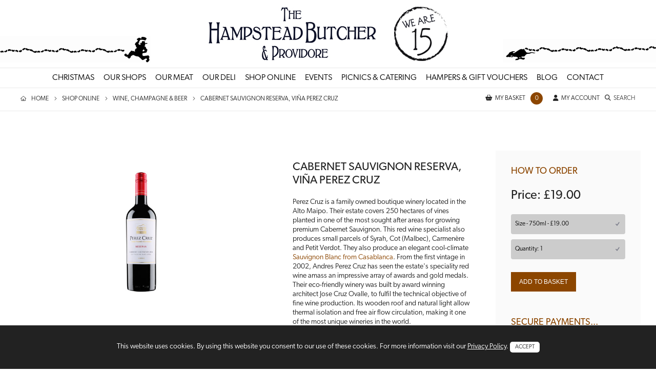

--- FILE ---
content_type: text/html; charset=UTF-8
request_url: https://hampsteadbutcher.com/store/cabernet-sauvignon-reserva-vina-perez-cruz/
body_size: 9632
content:
<!doctype html>
<html lang="en">
<head>
<meta charset="utf-8">
<title>Cabernet Sauvignon Reserva, Viña Perez Cruz</title>
<meta name="description" content="Cabernet Sauvignon Reserva, Viña Perez Cruz">
<meta name="robots" content="index,follow">
<link href="https://hampsteadbutcher.com/store/cabernet-sauvignon-reserva-vina-perez-cruz" rel="canonical">
<meta name="viewport" content="width=device-width,initial-scale=1.0">
<meta name="format-detection" content="telephone=no">
<link rel="shortcut icon" href="https://hampsteadbutcher.com/favicon.ico" type="image/x-icon">
<link rel="apple-touch-icon-precomposed" sizes="180x180" href="https://hampsteadbutcher.com/apple-touch-icon.png">
<link rel="stylesheet" href="https://hampsteadbutcher.com/library/css/styles-240925-1.css">
<link rel="stylesheet" href="https://pro.fontawesome.com/releases/v5.12.0/css/all.css" integrity="sha384-ekOryaXPbeCpWQNxMwSWVvQ0+1VrStoPJq54shlYhR8HzQgig1v5fas6YgOqLoKz" crossorigin="anonymous">
<link rel="stylesheet" href="https://use.typekit.net/sqx4wvm.css">
<script src="https://ajax.googleapis.com/ajax/libs/jquery/3.4.1/jquery.min.js"></script>
<script src="https://hampsteadbutcher.com/library/js/plugins.js"></script>
<script src="https://kit.fontawesome.com/d6b4e780c6.js" crossorigin="anonymous"></script>\n";
<script async src="https://www.googletagmanager.com/gtag/js?id=G-XSEGKTZDK5"></script>
<script>
  window.dataLayer = window.dataLayer || [];
  function gtag(){dataLayer.push(arguments);}
  gtag('js', new Date());
  gtag('config', 'G-XSEGKTZDK5');
  gtag('config', 'AW-1016264223');
</script>
<!-- Google Tag Manager -->
<script>(function(w,d,s,l,i){w[l]=w[l]||[];w[l].push({'gtm.start':
new Date().getTime(),event:'gtm.js'});var f=d.getElementsByTagName(s)[0],
j=d.createElement(s),dl=l!='dataLayer'?'&l='+l:'';j.async=true;j.src=
'https://www.googletagmanager.com/gtm.js?id='+i+dl;f.parentNode.insertBefore(j,f);
})(window,document,'script','dataLayer','GTM-WKSDBLVQ');</script>
<!-- End Google Tag Manager --><script>
$(document).ready(function(){
$("#basket-add").hide();
$("#hb-basket-1").on("submit", function(e){
e.preventDefault();
var ProductID=$("#ProductID").val();
var ProductQty=$("#ProductQty").val();
var ProductCrowned=$("#ProductCrowned").val();
var ProductPreCook=$("#ProductPreCook").val();
$.ajax({
type: "POST",
url: "https://hampsteadbutcher.com/go/basket/basket-add/",
data: {"ProductID": ProductID, "ProductQty": ProductQty, "ProductCrowned": ProductCrowned, "ProductPreCook": ProductPreCook},
success: function(data){
$("#basket-count").html(data);
$("#basket-count").fadeOut(100).fadeIn(100).fadeOut(100).fadeIn(100).fadeOut(100).fadeIn(100).fadeOut(100).fadeIn(100).fadeOut(100).fadeIn(100);
$("#basket-add").show();
}
});
});
});
</script>
</head>
<body>
<!-- Google Tag Manager (noscript) -->
<noscript><iframe src="https://www.googletagmanager.com/ns.html?id=GTM-WKSDBLVQ"
height="0" width="0" style="display:none;visibility:hidden"></iframe></noscript>
<!-- End Google Tag Manager (noscript) -->
<header id="header-wrapper">
<div class="container-fluid">
<div class="row">
<div class="header-left col-lg-3 col-xl-3 hidden-xs hidden-sm hidden-md">&nbsp;</div><!-- col-xs-12 -->
<div class="header-middle hidden-xs hidden-sm hidden-md col-lg-6 col-xl-6 align-center"><a href="https://hampsteadbutcher.com/" title="The Hampstead Butcher &amp; Providore"><img alt="The Hampstead Butcher &amp; Providore" src="https://hampsteadbutcher.com/library/img/hampstead-butcher-15-years-mobile.jpg"></a></div><!-- col-xs-12 -->
<div class="header-middle col-xs-10 col-sm-10 col-md-10 hidden-lg hidden-xl align-left"><a href="https://hampsteadbutcher.com/" title="The Hampstead Butcher &amp; Providore"><img alt="The Hampstead Butcher &amp; Providore" src="https://hampsteadbutcher.com/library/img/hampstead-butcher-15-years-mobile.jpg"></a></div><!-- col-xs-12 -->
<div class="header-right col-lg-3 col-xl-3 hidden-xs hidden-sm hidden-md">&nbsp;</div><!-- col-xs-12 -->
<div id="mobile-menu-icon" class="col-xs-2 col-sm-2 col-md-2 hidden-lg hidden-xl"><a id="mobile-nav" class="menu-nav" href="#menu-nav"><span class="menu-icon"></span></a></div>
</div><!-- row -->
</div><!-- container-fluid -->
</header><!-- header-wrapper -->
<nav id="header-nav">
<div class="container">
<div class="row">
<div class="col-xs-12 col-sm-12 col-md-12 col-lg-12 col-xl-12 align-center">
<ul>
<li><a href="https://hampsteadbutcher.com/store/christmas/">CHRISTMAS</a></li>
<li><a href="https://hampsteadbutcher.com/about/">OUR SHOPS</a></li>
<li><a href="https://hampsteadbutcher.com/meat/">OUR MEAT</a></li>
<li><a href="https://hampsteadbutcher.com/deli/">OUR DELI</a></li>
<li><a href="https://hampsteadbutcher.com/store/">SHOP ONLINE</a></li>
<li><a href="https://hampsteadbutcher.com/events/">EVENTS</a></li>
<li><a href="https://hampsteadbutcher.com/catering-and-picnics/">PICNICS<span class="hidden-lg"> &amp; CATERING</span></a></li>
<li><a href="https://hampsteadbutcher.com/store/hampers-gift-vouchers/">HAMPERS<span class="hidden-lg"> &amp; GIFT VOUCHERS</span></a></li>
<li><a href="https://hampsteadbutcher.com/blog/">BLOG</a></li>
<li><a href="https://hampsteadbutcher.com/contact/">CONTACT</a></li>
</ul>
</div><!-- col-xs-12 -->
</div><!-- row -->
</div><!-- container -->
</nav><!-- header-nav -->
<div id="header-insert"></div>
<nav id="mobile-menu-list">
<ul id="menu-nav">
<li><a href="https://hampsteadbutcher.com/store/thanksgiving/">THANKSGIVING</a></li>
<li><a href="https://hampsteadbutcher.com/store/christmas/">CHRISTMAS</a></li>
<li><a href="https://hampsteadbutcher.com/about/">OUR SHOPS</a></li>
<li><a href="https://hampsteadbutcher.com/meat/">OUR MEAT</a></li>
<li><a href="https://hampsteadbutcher.com/deli/">OUR DELI</a></li>
<li><a href="https://hampsteadbutcher.com/store/">SHOP ONLINE</a></li>
<li><a href="https://hampsteadbutcher.com/events/">EVENTS</a></li>
<li><a href="https://hampsteadbutcher.com/catering-and-picnics/">PICNICS &amp; CATERING</a></li>
<li><a href="https://hampsteadbutcher.com/store/hampers-gift-vouchers/">HAMPERS &amp; GIFT VOUCHERS</a></li>
<li><a href="https://hampsteadbutcher.com/blog/">BLOG</a></li>
<li><a href="https://hampsteadbutcher.com/contact/">CONTACT</a></li>
</ul>
</nav><!-- mobile-menu-list -->
<div id="myOverlay" class="overlay">
<span class="closebtn" onclick="closeSearch()" title="Close Overlay">×</span>
<div class="overlay-content">
<form action="https://hampsteadbutcher.com/store/search/">
<input type="text" placeholder="Search our online store..." name="StoreSearch" required>
<button type="submit"><i class="fa fa-search"></i></button>
</form>
</div>
</div><div id="breadcrumbs-wrapper">
<div class="container-fluid">
<div class="row">
<div itemscope itemtype="http://schema.org/BreadcrumbList" class="breadcrumbs hidden-xs hidden-sm hidden-md col-lg-8 col-xl-8 align-left">
<ul>
<li itemprop="itemListElement" itemscope itemtype="http://schema.org/ListItem"><a itemprop="item" href="https://hampsteadbutcher.com/"><span itemprop="name"><span class="hidden-xs">Home</span></span></a><meta itemprop="position" content="1"></li>
<li itemprop="itemListElement" itemscope itemtype="http://schema.org/ListItem"><a itemprop="item" href="https://hampsteadbutcher.com/store/"><span itemprop="name">Shop Online</span></a><meta itemprop="position" content="2"></li>
<li itemprop="itemListElement" itemscope itemtype="http://schema.org/ListItem"><a itemprop="item" href="https://hampsteadbutcher.com/store/wine-champagne-beer/"><span itemprop="name">Wine, Champagne & Beer</span></a><meta itemprop="position" content="3"></li>
<li itemprop="itemListElement" itemscope itemtype="http://schema.org/ListItem"><a itemprop="item" href="https://hampsteadbutcher.com/store/cabernet-sauvignon-reserva-vina-perez-cruz/"><span itemprop="name">Cabernet Sauvignon Reserva, Viña Perez Cruz</span></a><meta itemprop="position" content="4"></li>
</ul>
</div><!-- breadcrumbs-inner -->
<div class="account-icons col-xs-12 col-sm-12 col-md-12 col-lg-4 col-xl-4 align-right mobile-xs-center mobile-sm-center mobile-md-center"><a href="https://hampsteadbutcher.com/basket/"><i class="fas fa-shopping-basket"></i>MY BASKET<span id="basket-count" class="circle">0</span></a><a href="https://hampsteadbutcher.com/account/"><i class="fas fa-user"></i>MY ACCOUNT</a><i class="fas fa-search btn-search" onclick="openSearch()"></i><span class="btn-search hidden-lg" onclick="openSearch()">SEARCH</span></div><!-- breadcrumbs-outer -->
</div><!-- row -->
</div><!-- container-fluid -->
</div><!-- breadcrumbs-wrapper -->
<div class="content-wrapper">
<div class="container-fluid">
<div class="row">
<div class="col-xs-12 col-sm-12 col-md-6 col-lg-5 col-xl-5 align-left">
<div class="product-gallery-single">
<div class="item"><img src="https://hampsteadbutcher.com/library/gallery/wine-63.jpg" alt="Cabernet Sauvignon Reserva, Viña Perez Cruz"></div>
</div><!-- product-gallery -->
</div><!-- col-xs-12 -->
<div class="col-xs-12 col-sm-12 col-md-6 col-lg-4 col-xl-4 align-left">
<div class="product-content">
<h1>Cabernet Sauvignon Reserva, Viña Perez Cruz</h1>
<p>Perez Cruz is a family owned boutique winery located in the Alto Maipo. Their estate covers 250 hectares of vines planted in one of the most sought after areas for growing premium Cabernet Sauvignon. This red wine specialist also produces small parcels of Syrah, Cot (Malbec), Carmen&egrave;re and Petit Verdot. They also produce an elegant cool-climate <a href="https://hampsteadbutcher.com/store/perez-cruz-dona-mariana-reserva-casablanca-sauvignon-blanc/">Sauvignon Blanc from Casablanca</a>. From the first vintage in 2002, Andres Perez Cruz has seen the estate's speciality red wine amass an impressive array of awards and gold medals. Their eco-friendly winery was built by award winning architect Jose Cruz Ovalle, to fulfil the technical objective of fine wine production. Its wooden roof and natural light allow thermal isolation and free air flow circulation, making it one of the most unique wineries in the world.</p>
<p>Smooth and juicy with fresh vibrant notes of blackcurrants, wild herbs and mint</p>
<p>Cabernet Sauvignon 94%, Carmen&egrave;re 4%, Cabernet Franc 2%</p>
<p>Oaked 12 months&nbsp;</p></div><!-- product-content -->
</div><!-- col-xs-12 -->
<div class="col-xs-12 col-sm-12 col-md-12 col-lg-3 col-xl-3 align-left">
<div class="highlight-panel">
<h4>How to order</h4>
<p class="price">Price: &pound;19.00</p>
<form id="hb-basket-1" name="hb-basket-1" class="cg-form">
<div class="cg-form-field">
<select class="cg-form-input" id="ProductID" name="ProductID" required>
<option value="J05N20O0N83J1NDRC8R1AB68A7J01P94N00Y3A1E4T5O7R">Size - 750ml - £19.00</option>
</select>
<span class="cg-tip">Your choice of product</span>
</div><!-- cg-form-field -->
<div class="site-spacer-10"></div>
<div class="cg-form-field">
<select class="cg-form-input" id="ProductQty" name="ProductQty" required>
<option value="1">Quantity: 1</option>
<option value="2">Quantity: 2</option>
<option value="3">Quantity: 3</option>
<option value="4">Quantity: 4</option>
<option value="5">Quantity: 5</option>
<option value="6">Quantity: 6</option>
<option value="7">Quantity: 7</option>
<option value="8">Quantity: 8</option>
<option value="9">Quantity: 9</option>
<option value="10">Quantity: 10</option>
</select>
<span class="cg-tip">Your choice of product</span>
</div><!-- cg-form-field -->
<input type="hidden" id="ProductCrowned" name="ProductCrowned" value="N">
<input type="hidden" id="ProductPreCook" name="ProductPreCook" value="N">
<div id="basket-add">
<div class="site-spacer-20"></div>
<p class="margin-zero upper"><i class="fa fa-thumbs-up icon-success"></i>Item successfully added to basket</p>
</div><!-- basket-add -->
<div class="site-spacer-20"></div>
<p><input type="submit" value="ADD TO BASKET" class="btn gtm-add-basket-button-product-page" form="hb-basket-1" id="ContactSubmit" name="ContactSubmit"></p>
</form>
<div class="site-spacer-30"></div>
<h4>Secure payments...</h4>
<p>Payments are made using the secure server from WorldPay. Please familiarise yourself with our <a href="https://hampsteadbutcher.com/store/terms/">delivery charges</a> and online <a href="https://hampsteadbutcher.com/terms/">shopping terms and conditions</a>.</p>
<h4>Disclaimer</h4>
<p>While we take care to ensure product information displayed on our website is correct, product ingredients, contents and recipes are occasionally changed. This may affect allergen and nutrition information so you should always check product labels and not rely solely on the information presented on our website. All weights are subject to +/-5% tolerance. <a href="https://hampsteadbutcher.com/store/terms/">Read T&amp;C’s</a></p>
</div><!-- highlight-panel -->
</div><!-- col-xs-12 -->
</div><!-- row -->
<div class="site-spacer-20"></div>
<div class="row">
<div class="col-xs-12 col-sm-12 col-md-6 col-lg-5 col-xl-5 align-left">
<div class="tag-cloud">
<a href="https://hampsteadbutcher.com/store/suitable-for-vegans/" class="tag-cloud">Suitable for Vegans</a>
<a href="https://hampsteadbutcher.com/store/suitable-for-vegetarians/" class="tag-cloud">Suitable for Vegetarians</a>
<a href="https://hampsteadbutcher.com/store/wine-champagne-beer/" class="tag-cloud">Wine, Champagne & Beer</a>
<a href="https://hampsteadbutcher.com/store/bbq-wines/" class="tag-cloud">BBQ</a>
<a href="https://hampsteadbutcher.com/store/with-lamb-beef/" class="tag-cloud">With Lamb & Beef</a>
<a href="https://hampsteadbutcher.com/store/wine/chile/" class="tag-cloud">Chile</a>
<a href="https://hampsteadbutcher.com/store/oaked-wines/" class="tag-cloud">Oaked</a>
<a href="https://hampsteadbutcher.com/store/red-wine/" class="tag-cloud">Red Wine</a>
<a href="https://hampsteadbutcher.com/store/wine/" class="tag-cloud">Wine</a>
<a href="https://hampsteadbutcher.com/store/beef/" class="tag-cloud type-3">Beef</a>
<a href="https://hampsteadbutcher.com/store/lamb/" class="tag-cloud type-3">Lamb</a>
<a href="https://hampsteadbutcher.com/store/for-bbq/" class="tag-cloud type-3">For BBQ</a>
<div class="site-spacer-20"></div>
</div><!-- tag-cloud -->
</div><!-- col-xs-12 -->
<div class="col-xs-12 col-sm-12 col-md-6 col-lg-7 col-xl-7 align-left">
<div class="tag-cloud-2">
<a href="https://hampsteadbutcher.com/store/aromatic/" class="tag-cloud">Aromatic<span class="count">3</span></a>
<a href="https://hampsteadbutcher.com/store/bbq-wines/" class="tag-cloud">BBQ<span class="count">8</span></a>
<a href="https://hampsteadbutcher.com/store/dessert-wine/" class="tag-cloud">Dessert Wine<span class="count">4</span></a>
<a href="https://hampsteadbutcher.com/store/fine-wines/" class="tag-cloud">Fine Wines<span class="count">8</span></a>
<a href="https://hampsteadbutcher.com/store/for-cheese/" class="tag-cloud">For Cheese<span class="count">9</span></a>
<a href="https://hampsteadbutcher.com/store/fresh-fruity/" class="tag-cloud">Fresh & Fruity<span class="count">3</span></a>
<a href="https://hampsteadbutcher.com/store/half-bottles-magnums/" class="tag-cloud">Half Bottles & Magnums<span class="count">3</span></a>
<a href="https://hampsteadbutcher.com/store/medium-bodied-dry/" class="tag-cloud">Medium-bodied, Dry<span class="count">7</span></a>
<a href="https://hampsteadbutcher.com/store/powerful-full-bodied/" class="tag-cloud">Powerful & Full-bodied<span class="count">2</span></a>
<a href="https://hampsteadbutcher.com/store/red-wine/" class="tag-cloud">Red Wine<span class="count">34</span></a>
<a href="https://hampsteadbutcher.com/store/rose-wine/" class="tag-cloud">Rose Wine<span class="count">2</span></a>
<a href="https://hampsteadbutcher.com/store/smooth-elegant/" class="tag-cloud">Smooth & Elegant<span class="count">3</span></a>
<a href="https://hampsteadbutcher.com/store/sparkling-dessert/" class="tag-cloud">Sparkling & Dessert<span class="count">4</span></a>
<a href="https://hampsteadbutcher.com/store/sparkling-wine/" class="tag-cloud">Sparkling Wine<span class="count">1</span></a>
<a href="https://hampsteadbutcher.com/store/special-occasions/" class="tag-cloud">Special Occasions<span class="count">5</span></a>
<a href="https://hampsteadbutcher.com/store/warm-spicy/" class="tag-cloud">Warm & Spicy<span class="count">4</span></a>
<a href="https://hampsteadbutcher.com/store/white-wine/" class="tag-cloud">White Wine<span class="count">18</span></a>
<a href="https://hampsteadbutcher.com/store/with-lamb-beef/" class="tag-cloud">With Lamb & Beef<span class="count">11</span></a>
<a href="https://hampsteadbutcher.com/store/with-pork-poultry/" class="tag-cloud">With Pork & Poultry<span class="count">10</span></a>
<a href="https://hampsteadbutcher.com/store/zesty-aperitifs/" class="tag-cloud">Zesty Aperitifs<span class="count">5</span></a>
<div class="site-spacer-20"></div>
</div><!-- tag-cloud -->
</div><!-- col-xs-12 -->
</div><!-- row -->
<div class="clearfix"></div>
</div><!-- container-fluid -->
</div><!-- content-wrapper -->
<section id="testimonials-wrapper">
<div class="container">
<div class="row">
<div class="testimonial-content col-xs-8 col-sm-8 col-md-8 col-lg-8 col-xl-8 offset-xs-2 offset-sm-2 offset-md-2 offset-lg-2 offset-xl-2 align-center">
<h3>WHAT OUR CUSTOMERS SAY...</h3>
<div id="testimonials" class="testimonials-carousel owl-carousel">
<div class="item">I would just like to thank your butcher for hosting the butcher's course at your Muswell Hill shop last night. I had a fantastic evening and I enjoyed every minute.</div>
<div class="item">Happy New Year and thank you for an absolutely delicious turkey. My dad reckoned it was the very best he has had in years! We'll be back.</div>
<div class="item">Just a quick note to say thank you so much for another brilliant picnic on Saturday. Everyone had a wonderful time and were very complimentary about the food. Looking forward to working with you again.</div>
<div class="item">Thank you so much for all of your help the past few days. I look forward to speaking with you again in the future, and I will be recommending you to others, as you are now my 'go-to' place for champagne and wine deliveries in the UK!</div>
<div class="item">Just a note to thank you for the lovely picnic! It was a hit with our group. The praises were high and never ending. I have to say, everything was very high standard and very tasty. We kept mentioning the name of your shop!</div>
<div class="item">Just checking in to thank you again for Saturday. The food was wonderful, and the execution was seamless!</div>
<div class="item">The rib of beef tasted even better than it looked!!! The best roast dinner we've had. You are definitely doing something right!!! I am going to order another to take to Bangkok at the end of the month!</div>
</div><!-- testimonials-carousel -->
<div id="testimonial-link"><a href="https://hampsteadbutcher.com/reviews/">MORE REVIEWS</a></div>
</div><!-- col-xs-12 -->
</div><!-- row -->
</div><!-- container -->
<div id="testimonial-left"><img src="https://hampsteadbutcher.com/library/img/arrow-left-1.png" width="27" height="60" alt="" class="testimonial-prev"></div>
<div id="testimonial-right"><img src="https://hampsteadbutcher.com/library/img/arrow-right-1.png" width="27" height="60" alt="" class="testimonial-next"></div>
</section><!-- testimonials-wrapper -->
<div id="subscribe-wrapper">
<div class="container">
<div class="row">
<div class="col-xs-12 col-sm-12 col-md-8 col-lg-8 col-xl-8 offset-md-2 offset-lg-2 offset-xl-2 align-center">
<h3>Subscribe to our newsletter</h3>
<p>Sign up today for the latest news and special offers from the Hampstead Butcher &amp; Providore.</p>
</div><!-- col-xs-12 -->
</div><!-- row -->
<div class="site-spacer-10"></div>
<form id="hb-subscribe" name="hb-subscribe" method="post" action="https://hampsteadbutcher.com/go/subscribers/subscriber-add/" class="cg-form">
<input type="hidden" name="CaptchaShowNewsletter" id="CaptchaShowNewsletter" value="100002">
<div class="row">
<div class="cg-form-field col-xs-12 col-sm-12 col-md-4 col-lg-4 col-xl-4 mobile-margin-10-b align-left mobile-xs-center">
<input type="email" name="ContactEmailFooter" id="ContactEmailFooter" class="cg-form-input" placeholder="My email address" maxlength="100" required>
<span class="cg-tip">Your email address</span>
</div><!-- cg-form-field -->
<div class="cg-form-field col-xs-12 col-sm-12 col-md-4 col-lg-4 col-xl-4 mobile-margin-10-b align-left mobile-xs-center">
<select class="cg-form-input" name="ContactLocation" id="ContactLocation" required>
<option value="" selected="selected">Which of our stores is closest to you?</option>
<option value="NW3">My nearest store is Hampstead</option>
<option value="NW6">My nearest store is West Hampstead</option>
<option value="N10">My nearest store is Muswell Hill</option>
<option value="Web">My nearest store is none of the above</option>
</select>
<span class="cg-tip">Which of our stores is closest to you?</span>
</div><!-- cg-form-field -->
<div class="cg-form-field col-xs-12 col-sm-12 col-md-4 col-lg-4 col-xl-4 mobile-margin-10-b align-left mobile-xs-center">
<select class="cg-form-input" name="ContactBirthMonth" id="ContactBirthMonth" required>
<option value="" selected="selected">What month is your birthday?</option>
<option value="1">I was born in January</option>
<option value="2">I was born in February</option>
<option value="3">I was born in March</option>
<option value="4">I was born in April</option>
<option value="5">I was born in May</option>
<option value="6">I was born in June</option>
<option value="7">I was born in July</option>
<option value="8">I was born in August</option>
<option value="9">I was born in September</option>
<option value="10">I was born in October</option>
<option value="11">I was born in November</option>
<option value="12">I was born in December</option>
</select>
<span class="cg-tip">Please tell us your birth month</span>
</div><!-- cg-form-field -->
</div><!-- row -->
<div class="site-spacer-20"></div>
<p class="align-center bold">And Finally...</p>
<p class="align-center">Prove you're not a robot and confirm the word below:</p>
<div class="row">
<div class="cg-form-field col-xs-12 col-sm-12 col-md-4 col-lg-4 col-xl-4 margin-10-b offset-md-2 offset-lg-2 offset-xl-2">
<input type="text" name="ContactCaptchaNewsletter" id="ContactCaptchaNewsletter" class="cg-form-input" placeholder="What is the word?" maxlength="8" required>
<span class="cg-tip">Enter the word opposite</span>
</div><!-- cg-form-field -->
<div class="cg-form-field col-xs-12 col-sm-6 col-md-6 col-lg-6 col-xl-6 margin-10-b"><img src="https://hampsteadbutcher.com/library/img/hampstead-re-100002.png" width="120" height="40" alt="" class="mobile-no-resize"></div>
</div><!-- row -->
<div class="site-spacer-10"></div>
<div class="row">
<div class="cg-form-field col-xs-12 col-sm-12 col-md-12 col-lg-12 col-xl-12 margin-10-b">
<div id="warning-4">
<div class="site-spacer-10"></div>
<div class="warnings-red small upper pad-10-l"><i class="fa fa-fw fa-exclamation-triangle pad-20-r"></i>The captcha secret word is incorrect!</div>
<div class="site-spacer-20"></div>
</div><!-- warning-2 -->
<p class="align-center margin-zero"><input type="submit" value="SUBSCRIBE" class="btn btn-fixed-1" form="hb-subscribe" id="ContactSubmitNewsletter" name="ContactSubmitNewsletter"></p>
<div class="site-spacer-10"></div>
</div><!-- col-xs-12 -->
</div><!-- row -->
</form>
</div><!-- container -->
</div><!-- subscribe-wrapper -->
<footer>
<div class="container-fluid">
<div class="row">
<div class="col-xs-12 col-sm-12 col-md-12 col-lg-4 col-xl-4 align-left">
<div class="footer-panel align-left">
<h6>THE HAMPSTEAD BUTCHER &amp; PROVIDORE</h6>
<p class="margin-zero"><strong>56 Rosslyn Hill</strong></p>
<p class="margin-zero">Hampstead</p>
<p class="margin-zero">London</p>
<p>NW3 1ND</p>
<div class="site-spacer-10"></div>
<p><span class="label">T:</span><a href="tel:+442077949210" class="phone-number phone-nw3">+44 (0) 20 7794 9210</a></p>
<div class="site-spacer-20"></div>
<p class="margin-zero"><strong>244 West End Lane</strong></p>
<p class="margin-zero">West Hampstead</p>
<p class="margin-zero">London</p>
<p>NW6 1LG</p>
<div class="site-spacer-10"></div>
<p><span class="label">T:</span><a href="tel:+442077940096" class="phone-number phone-nw6">+44 (0) 20 7794 0096</a></p>
<div class="site-spacer-20"></div>
<p class="margin-zero"><strong>90 Muswell Hill Broadway</strong></p>
<p class="margin-zero">Muswell Hill</p>
<p class="margin-zero">London</p>
<p>N10 3RU</p>
<div class="site-spacer-10"></div>
<p><span class="label">T:</span><a href="tel:+442084444154" class="phone-number phone-n10">+44 (0) 20 8444 4154</a></p>
<div class="site-spacer-40"></div>
<a href="https://hampsteadbutcher.com/contact/" class="footer-button">GET IN TOUCH</a>
<div class="site-spacer-40"></div>
</div><!-- footer-panel -->
</div><!-- col-xs-12 -->
<div class="instagram-panel col-xs-12 col-sm-12 col-md-12 col-lg-4 col-xl-4 align-left">
<h6>JOIN US ON INSTAGRAM</h6>
<a href="https://instagram.com/hampsteadbutcher/" target="_blank"><img src="https://hampsteadbutcher.com/library/img/instagram-1.jpg" alt=" Hampstead Butcher & Providore"></a>
<a href="https://instagram.com/hampsteadbutcher/" target="_blank"><img src="https://hampsteadbutcher.com/library/img/instagram-2.jpg" alt=" Hampstead Butcher & Providore"></a>
<a href="https://instagram.com/hampsteadbutcher/" target="_blank"><img src="https://hampsteadbutcher.com/library/img/instagram-3.jpg" alt=" Hampstead Butcher & Providore"></a>
<a href="https://instagram.com/hampsteadbutcher/" target="_blank"><img src="https://hampsteadbutcher.com/library/img/instagram-4.jpg" alt=" Hampstead Butcher & Providore"></a>
<a href="https://instagram.com/hampsteadbutcher/" target="_blank"><img src="https://hampsteadbutcher.com/library/img/instagram-5.jpg" alt=" Hampstead Butcher & Providore"></a>
<a href="https://instagram.com/hampsteadbutcher/" target="_blank"><img src="https://hampsteadbutcher.com/library/img/instagram-6.jpg" alt=" Hampstead Butcher & Providore"></a>
<a href="https://instagram.com/hampsteadbutcher/" target="_blank"><img src="https://hampsteadbutcher.com/library/img/instagram-7.jpg" alt=" Hampstead Butcher & Providore"></a>
<a href="https://instagram.com/hampsteadbutcher/" target="_blank"><img src="https://hampsteadbutcher.com/library/img/instagram-8.jpg" alt=" Hampstead Butcher & Providore"></a>
<a href="https://instagram.com/hampsteadbutcher/" target="_blank"><img src="https://hampsteadbutcher.com/library/img/instagram-9.jpg" alt=" Hampstead Butcher & Providore"></a>
<a href="https://instagram.com/hampsteadbutcher/" target="_blank"><img src="https://hampsteadbutcher.com/library/img/instagram-10.jpg" alt=" Hampstead Butcher & Providore"></a>
<a href="https://instagram.com/hampsteadbutcher/" target="_blank"><img src="https://hampsteadbutcher.com/library/img/instagram-11.jpg" alt=" Hampstead Butcher & Providore"></a>
<a href="https://instagram.com/hampsteadbutcher/" target="_blank"><img src="https://hampsteadbutcher.com/library/img/instagram-12.jpg" alt=" Hampstead Butcher & Providore"></a>
<div class="site-spacer-40"></div>
<h6>FOLLOW US</h6>
<div class="social-icons">
<a href="https://twitter.com/butchandprov" target="_blank" class="social-twitter"><i class="fab fa-x-twitter"></i></a>
<a href="https://www.facebook.com/pages/The-Hampstead-Butcher-Providore/224789464204447" target="_blank" class="social-facebook"><i class="fab fa-facebook"></i></a>
<a href="https://instagram.com/hampsteadbutcher/" target="_blank" class="social-instagram"><i class="fab fa-instagram"></i></a>
<a href="https://www.youtube.com/channel/UCqnk1euV-S7n1QRmf74CKbA" target="_blank" class="social-youtube"><i class="fab fa-youtube"></i></a>
</div><!-- social-icons -->
<div class="site-spacer-40"></div>
</div><!-- col-xs-12 -->
<div class="blog-panel col-xs-12 col-sm-12 col-md-12 col-lg-4 col-xl-4 align-left">
<h6>FROM THE BUTCHER'S BLOG</h6>
<p>We’ll be sharing the experience and passion from the amazing team of skilled butchers with you on our blog.</p>
<div class="site-spacer-20"></div>
<div class="row">
<div class="col-xs-12 col-sm-12 col-md-12 col-lg-4 col-xl-4 align-left"><a href="https://hampsteadbutcher.com/blog/christmas-menu-planning/"><img src="https://hampsteadbutcher.com/library/gallery/hampstead-butcher-blog-29.jpg" alt="Christmas Menu Planning"></a></div>
<div class="blog-content col-xs-12 col-sm-12 col-md-12 col-lg-8 col-xl-8 align-left">
<h6>Christmas Menu Planning</h6>
<p>We're all creatures of custom and convention and the nature versus nurture discussion comes down exclusively on the side of nurture when it comes to our Christmas menu.</p>
<p><a href="https://hampsteadbutcher.com/blog/christmas-menu-planning/">READ MORE</a></p>
</div>
</div><!-- row -->
<div class="site-spacer-20"></div>
<div class="row">
<div class="col-xs-12 col-sm-12 col-md-12 col-lg-4 col-xl-4 align-left"><a href="https://hampsteadbutcher.com/blog/maximise-your-meat-mojo/"><img src="https://hampsteadbutcher.com/library/gallery/hampstead-butcher-blog-123.jpg" alt="The Butcher's Blog"></a></div>
<div class="blog-content col-xs-12 col-sm-12 col-md-12 col-lg-8 col-xl-8 align-left">
<h6>Maximise your meat mojo</h6>
<p>For all the nutrients you get when you serve up a meaty meal, there are 3 big ones that are worth getting to know a little better.</p>
<p><a href="https://hampsteadbutcher.com/blog/maximise-your-meat-mojo/">READ MORE</a></p>
</div>
</div><!-- row -->
<div class="site-spacer-20"></div>
</div><!-- col-xs-12 -->
</div><!-- row -->
<div class="clearfix"></div>
</div><!-- container -->
</footer>
<div id="footer-utility-wrapper">
<div class="container-fluid">
<div class="row">
<div class="col-xs-12 col-sm-12 col-md-10 col-lg-10 col-xl-10 align-left">
<ul id="nav-menu-2">
<li><a href="https://hampsteadbutcher.com/copyright/">COPYRIGHT &copy; 2025 THE HAMPSTEAD BUTCHER &amp; PROVIDORE</a></li>
<li><a href="https://hampsteadbutcher.com/terms/">TERMS OF USE</a></li>
<li><a href="https://hampsteadbutcher.com/privacy/">PRIVACY &amp; COOKIES</a></li>
<li><a href="https://hampsteadbutcher.com/store/delivery/">DELIVERY CHARGES</a></li>
<li><a href="https://hampsteadbutcher.com/store/terms/">TERMS &amp; CONDITIONS</a></li>
<li><a href="https://hampsteadbutcher.com/accessibility/">ACCESSIBILITY</a></li>
<li><a href="https://hampsteadbutcher.com/store/allergens/">ALLERGENS</a></li>
<li><a href="https://hampsteadbutcher.com/store/use-by-dates/">USE BY DATE/FREEZING GUIDELINES</a></li>
<li><a href="https://hampsteadbutcher.com/loyalty/">LOYALTY CARD TERMS</a></li>
<li><a href="https://hampsteadbutcher.com/payments/">MAKE A PAYMENT</a></li>
<li><a href="https://hampsteadbutcher.com/work-with-us/">WORK WITH US</a></li>
</ul>
</div><!-- legal-left -->
<div class="col-xs-12 col-sm-12 col-md-2 col-lg-2 col-xl-2 align-right mobile-xs-left mobile-sm-left">
<a href="https://codeglobal.com/" target="_blank"><i class="fa fa-code pad-10-r"></i>DESIGN BY CODE GLOBAL</a>
</div><!-- legal-right -->
</div><!-- row -->
</div><!-- container -->
<div class="site-clear"></div>
</div><!-- footer-utility-wrapper -->
<div id="back-to-top" class="off back-to-top-off"></div>
<script src="https://maps.googleapis.com/maps/api/js?key=AIzaSyDqsugtp783WrW9_yCF4SWhgqZlQwnP_LI"></script>
<script src="https://hampsteadbutcher.com/library/js/footer-130125-1.js"></script>
</body>
</html>


--- FILE ---
content_type: text/css
request_url: https://hampsteadbutcher.com/library/css/styles-240925-1.css
body_size: 21343
content:
/* RESET */
a,abbr,acronym,address,applet,article,aside,audio,b,big,blockquote,body,canvas,caption,center,cite,code,dd,del,details,dfn,dialog,div,dl,dt,em,embed,fieldset,figcaption,figure,font,footer,form,h1,h2,h3,h4,h5,h6,header,hgroup,hr,html,i,iframe,img,ins,kbd,label,legend,li,mark,menu,meter,nav,object,ol,output,p,pre,progress,q,rp,rt,ruby,s,samp,section,small,span,strike,strong,sub,summary,sup,table,tbody,td,tfoot,th,thead,time,tr,tt,u,ul,var,video,xmp{border:0;margin:0;padding:0;font-size:100%;}
html,body{height:100%;}
article,aside,details,figcaption,figure,footer,header,hgroup,menu,nav,section{display:block;}
b,strong{font-weight:700;}
img{color:transparent;font-size:0;vertical-align:middle;-ms-interpolation-mode:bicubic;}
li{display:list-item;}
table{border-collapse:collapse;border-spacing:0;}
th,td,caption{font-weight:normal;vertical-align:top;text-align:left;}
q{quotes:none;}
q:before,q:after{content:'';content:none;}
sub,sup,small{font-size:75%;}
sub,sup{line-height:0;position:relative;vertical-align:baseline;}
sub{bottom:-0.25em;}
sup{top:-0.5em;}
svg{overflow:hidden;}

/* BOOTSTRAP */
html{box-sizing:border-box;-ms-overflow-style:scrollbar}*,::after,::before{box-sizing:inherit}.container{width:100%;padding-right:15px;padding-left:15px;margin-right:auto;margin-left:auto}@media (min-width:576px){.container{max-width:540px}}@media (min-width:768px){.container{max-width:720px}}@media (min-width:992px){.container{max-width:960px}}@media (min-width:1200px){.container{max-width:1250px}}.container-fluid{width:100%;margin:0;padding:0;}.container-fluid-ng{width:100%;margin-right:auto;margin-left:auto}.row{display:-ms-flexbox;display:flex;-ms-flex-wrap:wrap;flex-wrap:wrap;margin-right:-15px;margin-left:-15px}.no-gutters{margin-right:0;margin-left:0}.no-gutters>.col,.no-gutters>[class*=col-]{padding-right:0;padding-left:0}.col-xs-1,.col-xs-10,.col-xs-11,.col-xs-12,.col-xs-2,.col-xs-3,.col-xs-4,.col-xs-5,.col-xs-6,.col-xs-7,.col-xs-8,.col-xs-9,.col-lg-1,.col-lg-10,.col-lg-11,.col-lg-12,.col-lg-2,.col-lg-3,.col-lg-4,.col-lg-5,.col-lg-6,.col-lg-7,.col-lg-8,.col-lg-9,.col-md-1,.col-md-10,.col-md-11,.col-md-12,.col-md-2,.col-md-3,.col-md-4,.col-md-5,.col-md-6,.col-md-7,.col-md-8,.col-md-9,.col-sm-1,.col-sm-10,.col-sm-11,.col-sm-12,.col-sm-2,.col-sm-3,.col-sm-4,.col-sm-5,.col-sm-6,.col-sm-7,.col-sm-8,.col-sm-9,.col-xl-1,.col-xl-10,.col-xl-11,.col-xl-12,.col-xl-2,.col-xl-3,.col-xl-4,.col-xl-5,.col-xl-6,.col-xl-7,.col-xl-8,.col-xl-9,.col-xl-auto{position:relative;width:100%;min-height:1px;padding-right:15px;padding-left:15px}@media (max-width:575px){.col-xs-1{-ms-flex:0 0 8.333333%;flex:0 0 8.333333%;max-width:8.333333%}.col-xs-2{-ms-flex:0 0 16.666667%;flex:0 0 16.666667%;max-width:16.666667%}.col-xs-3{-ms-flex:0 0 25%;flex:0 0 25%;max-width:25%}.col-xs-4{-ms-flex:0 0 33.333333%;flex:0 0 33.333333%;max-width:33.333333%}.col-xs-5{-ms-flex:0 0 41.666667%;flex:0 0 41.666667%;max-width:41.666667%}.col-xs-6{-ms-flex:0 0 50%;flex:0 0 50%;max-width:50%}.col-xs-7{-ms-flex:0 0 58.333333%;flex:0 0 58.333333%;max-width:58.333333%}.col-xs-8{-ms-flex:0 0 66.666667%;flex:0 0 66.666667%;max-width:66.666667%}.col-xs-9{-ms-flex:0 0 75%;flex:0 0 75%;max-width:75%}.col-xs-10{-ms-flex:0 0 83.333333%;flex:0 0 83.333333%;max-width:83.333333%}.col-xs-11{-ms-flex:0 0 91.666667%;flex:0 0 91.666667%;max-width:91.666667%}.col-xs-12{-ms-flex:0 0 100%;flex:0 0 100%;max-width:100%}.offset-xs-1{margin-left:8.333333%}.offset-xs-2{margin-left:16.666667%}.offset-xs-3{margin-left:25%}.offset-xs-4{margin-left:33.333333%}.offset-xs-5{margin-left:41.666667%}.offset-xs-6{margin-left:50%}.offset-xs-7{margin-left:58.333333%}.offset-xs-8{margin-left:66.666667%}.offset-xs-9{margin-left:75%}.offset-xs-10{margin-left:83.333333%}.offset-xs-11{margin-left:91.666667%}}@media (min-width:576px){.col-sm-1{-ms-flex:0 0 8.333333%;flex:0 0 8.333333%;max-width:8.333333%}.col-sm-2{-ms-flex:0 0 16.666667%;flex:0 0 16.666667%;max-width:16.666667%}.col-sm-3{-ms-flex:0 0 25%;flex:0 0 25%;max-width:25%}.col-sm-4{-ms-flex:0 0 33.333333%;flex:0 0 33.333333%;max-width:33.333333%}.col-sm-5{-ms-flex:0 0 41.666667%;flex:0 0 41.666667%;max-width:41.666667%}.col-sm-6{-ms-flex:0 0 50%;flex:0 0 50%;max-width:50%}.col-sm-7{-ms-flex:0 0 58.333333%;flex:0 0 58.333333%;max-width:58.333333%}.col-sm-8{-ms-flex:0 0 66.666667%;flex:0 0 66.666667%;max-width:66.666667%}.col-sm-9{-ms-flex:0 0 75%;flex:0 0 75%;max-width:75%}.col-sm-10{-ms-flex:0 0 83.333333%;flex:0 0 83.333333%;max-width:83.333333%}.col-sm-11{-ms-flex:0 0 91.666667%;flex:0 0 91.666667%;max-width:91.666667%}.col-sm-12{-ms-flex:0 0 100%;flex:0 0 100%;max-width:100%}.offset-sm-0{margin-left:0}.offset-sm-1{margin-left:8.333333%}.offset-sm-2{margin-left:16.666667%}.offset-sm-3{margin-left:25%}.offset-sm-4{margin-left:33.333333%}.offset-sm-5{margin-left:41.666667%}.offset-sm-6{margin-left:50%}.offset-sm-7{margin-left:58.333333%}.offset-sm-8{margin-left:66.666667%}.offset-sm-9{margin-left:75%}.offset-sm-10{margin-left:83.333333%}.offset-sm-11{margin-left:91.666667%}}@media (min-width:768px){.col-md-1{-ms-flex:0 0 8.333333%;flex:0 0 8.333333%;max-width:8.333333%}.col-md-2{-ms-flex:0 0 16.666667%;flex:0 0 16.666667%;max-width:16.666667%}.col-md-3{-ms-flex:0 0 25%;flex:0 0 25%;max-width:25%}.col-md-4{-ms-flex:0 0 33.333333%;flex:0 0 33.333333%;max-width:33.333333%}.col-md-5{-ms-flex:0 0 41.666667%;flex:0 0 41.666667%;max-width:41.666667%}.col-md-6{-ms-flex:0 0 50%;flex:0 0 50%;max-width:50%}.col-md-7{-ms-flex:0 0 58.333333%;flex:0 0 58.333333%;max-width:58.333333%}.col-md-8{-ms-flex:0 0 66.666667%;flex:0 0 66.666667%;max-width:66.666667%}.col-md-9{-ms-flex:0 0 75%;flex:0 0 75%;max-width:75%}.col-md-10{-ms-flex:0 0 83.333333%;flex:0 0 83.333333%;max-width:83.333333%}.col-md-11{-ms-flex:0 0 91.666667%;flex:0 0 91.666667%;max-width:91.666667%}.col-md-12{-ms-flex:0 0 100%;flex:0 0 100%;max-width:100%}.offset-md-0{margin-left:0}.offset-md-1{margin-left:8.333333%}.offset-md-2{margin-left:16.666667%}.offset-md-3{margin-left:25%}.offset-md-4{margin-left:33.333333%}.offset-md-5{margin-left:41.666667%}.offset-md-6{margin-left:50%}.offset-md-7{margin-left:58.333333%}.offset-md-8{margin-left:66.666667%}.offset-md-9{margin-left:75%}.offset-md-10{margin-left:83.333333%}.offset-md-11{margin-left:91.666667%}}@media (min-width:992px){.col-lg-1{-ms-flex:0 0 8.333333%;flex:0 0 8.333333%;max-width:8.333333%}.col-lg-2{-ms-flex:0 0 16.666667%;flex:0 0 16.666667%;max-width:16.666667%}.col-lg-3{-ms-flex:0 0 25%;flex:0 0 25%;max-width:25%}.col-lg-4{-ms-flex:0 0 33.333333%;flex:0 0 33.333333%;max-width:33.333333%}.col-lg-5{-ms-flex:0 0 41.666667%;flex:0 0 41.666667%;max-width:41.666667%}.col-lg-6{-ms-flex:0 0 50%;flex:0 0 50%;max-width:50%}.col-lg-7{-ms-flex:0 0 58.333333%;flex:0 0 58.333333%;max-width:58.333333%}.col-lg-8{-ms-flex:0 0 66.666667%;flex:0 0 66.666667%;max-width:66.666667%}.col-lg-9{-ms-flex:0 0 75%;flex:0 0 75%;max-width:75%}.col-lg-10{-ms-flex:0 0 83.333333%;flex:0 0 83.333333%;max-width:83.333333%}.col-lg-11{-ms-flex:0 0 91.666667%;flex:0 0 91.666667%;max-width:91.666667%}.col-lg-12{-ms-flex:0 0 100%;flex:0 0 100%;max-width:100%}.offset-lg-0{margin-left:0}.offset-lg-1{margin-left:8.333333%}.offset-lg-2{margin-left:16.666667%}.offset-lg-3{margin-left:25%}.offset-lg-4{margin-left:33.333333%}.offset-lg-5{margin-left:41.666667%}.offset-lg-6{margin-left:50%}.offset-lg-7{margin-left:58.333333%}.offset-lg-8{margin-left:66.666667%}.offset-lg-9{margin-left:75%}.offset-lg-10{margin-left:83.333333%}.offset-lg-11{margin-left:91.666667%}}@media (min-width:1200px){.col-xl-1{-ms-flex:0 0 8.333333%;flex:0 0 8.333333%;max-width:8.333333%}.col-xl-2{-ms-flex:0 0 16.666667%;flex:0 0 16.666667%;max-width:16.666667%}.col-xl-3{-ms-flex:0 0 25%;flex:0 0 25%;max-width:25%}.col-xl-4{-ms-flex:0 0 33.333333%;flex:0 0 33.333333%;max-width:33.333333%}.col-xl-5{-ms-flex:0 0 41.666667%;flex:0 0 41.666667%;max-width:41.666667%}.col-xl-6{-ms-flex:0 0 50%;flex:0 0 50%;max-width:50%}.col-xl-7{-ms-flex:0 0 58.333333%;flex:0 0 58.333333%;max-width:58.333333%}.col-xl-8{-ms-flex:0 0 66.666667%;flex:0 0 66.666667%;max-width:66.666667%}.col-xl-9{-ms-flex:0 0 75%;flex:0 0 75%;max-width:75%}.col-xl-10{-ms-flex:0 0 83.333333%;flex:0 0 83.333333%;max-width:83.333333%}.col-xl-11{-ms-flex:0 0 91.666667%;flex:0 0 91.666667%;max-width:91.666667%}.col-xl-12{-ms-flex:0 0 100%;flex:0 0 100%;max-width:100%}.offset-xl-0{margin-left:0}.offset-xl-1{margin-left:8.333333%}.offset-xl-2{margin-left:16.666667%}.offset-xl-3{margin-left:25%}.offset-xl-4{margin-left:33.333333%}.offset-xl-5{margin-left:41.666667%}.offset-xl-6{margin-left:50%}.offset-xl-7{margin-left:58.333333%}.offset-xl-8{margin-left:66.666667%}.offset-xl-9{margin-left:75%}.offset-xl-10{margin-left:83.333333%}.offset-xl-11{margin-left:91.666667%}}@media (min-width:576px){.flex-sm-row{-ms-flex-direction:row!important;flex-direction:row!important}.flex-sm-column{-ms-flex-direction:column!important;flex-direction:column!important}.flex-sm-row-reverse{-ms-flex-direction:row-reverse!important;flex-direction:row-reverse!important}.flex-sm-column-reverse{-ms-flex-direction:column-reverse!important;flex-direction:column-reverse!important}.flex-sm-wrap{-ms-flex-wrap:wrap!important;flex-wrap:wrap!important}.flex-sm-nowrap{-ms-flex-wrap:nowrap!important;flex-wrap:nowrap!important}.flex-sm-wrap-reverse{-ms-flex-wrap:wrap-reverse!important;flex-wrap:wrap-reverse!important}.justify-content-sm-start{-ms-flex-pack:start!important;justify-content:flex-start!important}.justify-content-sm-end{-ms-flex-pack:end!important;justify-content:flex-end!important}.justify-content-sm-center{-ms-flex-pack:center!important;justify-content:center!important}.justify-content-sm-between{-ms-flex-pack:justify!important;justify-content:space-between!important}.justify-content-sm-around{-ms-flex-pack:distribute!important;justify-content:space-around!important}.align-items-sm-start{-ms-flex-align:start!important;align-items:flex-start!important}.align-items-sm-end{-ms-flex-align:end!important;align-items:flex-end!important}.align-items-sm-center{-ms-flex-align:center!important;align-items:center!important}.align-items-sm-baseline{-ms-flex-align:baseline!important;align-items:baseline!important}.align-items-sm-stretch{-ms-flex-align:stretch!important;align-items:stretch!important}.align-content-sm-start{-ms-flex-line-pack:start!important;align-content:flex-start!important}.align-content-sm-end{-ms-flex-line-pack:end!important;align-content:flex-end!important}.align-content-sm-center{-ms-flex-line-pack:center!important;align-content:center!important}.align-content-sm-between{-ms-flex-line-pack:justify!important;align-content:space-between!important}.align-content-sm-around{-ms-flex-line-pack:distribute!important;align-content:space-around!important}.align-content-sm-stretch{-ms-flex-line-pack:stretch!important;align-content:stretch!important}.align-self-sm-auto{-ms-flex-item-align:auto!important;align-self:auto!important}.align-self-sm-start{-ms-flex-item-align:start!important;align-self:flex-start!important}.align-self-sm-end{-ms-flex-item-align:end!important;align-self:flex-end!important}.align-self-sm-center{-ms-flex-item-align:center!important;align-self:center!important}.align-self-sm-baseline{-ms-flex-item-align:baseline!important;align-self:baseline!important}.align-self-sm-stretch{-ms-flex-item-align:stretch!important;align-self:stretch!important}}@media (min-width:768px){.flex-md-row{-ms-flex-direction:row!important;flex-direction:row!important}.flex-md-column{-ms-flex-direction:column!important;flex-direction:column!important}.flex-md-row-reverse{-ms-flex-direction:row-reverse!important;flex-direction:row-reverse!important}.flex-md-column-reverse{-ms-flex-direction:column-reverse!important;flex-direction:column-reverse!important}.flex-md-wrap{-ms-flex-wrap:wrap!important;flex-wrap:wrap!important}.flex-md-nowrap{-ms-flex-wrap:nowrap!important;flex-wrap:nowrap!important}.flex-md-wrap-reverse{-ms-flex-wrap:wrap-reverse!important;flex-wrap:wrap-reverse!important}.justify-content-md-start{-ms-flex-pack:start!important;justify-content:flex-start!important}.justify-content-md-end{-ms-flex-pack:end!important;justify-content:flex-end!important}.justify-content-md-center{-ms-flex-pack:center!important;justify-content:center!important}.justify-content-md-between{-ms-flex-pack:justify!important;justify-content:space-between!important}.justify-content-md-around{-ms-flex-pack:distribute!important;justify-content:space-around!important}.align-items-md-start{-ms-flex-align:start!important;align-items:flex-start!important}.align-items-md-end{-ms-flex-align:end!important;align-items:flex-end!important}.align-items-md-center{-ms-flex-align:center!important;align-items:center!important}.align-items-md-baseline{-ms-flex-align:baseline!important;align-items:baseline!important}.align-items-md-stretch{-ms-flex-align:stretch!important;align-items:stretch!important}.align-content-md-start{-ms-flex-line-pack:start!important;align-content:flex-start!important}.align-content-md-end{-ms-flex-line-pack:end!important;align-content:flex-end!important}.align-content-md-center{-ms-flex-line-pack:center!important;align-content:center!important}.align-content-md-between{-ms-flex-line-pack:justify!important;align-content:space-between!important}.align-content-md-around{-ms-flex-line-pack:distribute!important;align-content:space-around!important}.align-content-md-stretch{-ms-flex-line-pack:stretch!important;align-content:stretch!important}.align-self-md-auto{-ms-flex-item-align:auto!important;align-self:auto!important}.align-self-md-start{-ms-flex-item-align:start!important;align-self:flex-start!important}.align-self-md-end{-ms-flex-item-align:end!important;align-self:flex-end!important}.align-self-md-center{-ms-flex-item-align:center!important;align-self:center!important}.align-self-md-baseline{-ms-flex-item-align:baseline!important;align-self:baseline!important}.align-self-md-stretch{-ms-flex-item-align:stretch!important;align-self:stretch!important}}@media (min-width:992px){.flex-lg-row{-ms-flex-direction:row!important;flex-direction:row!important}.flex-lg-column{-ms-flex-direction:column!important;flex-direction:column!important}.flex-lg-row-reverse{-ms-flex-direction:row-reverse!important;flex-direction:row-reverse!important}.flex-lg-column-reverse{-ms-flex-direction:column-reverse!important;flex-direction:column-reverse!important}.flex-lg-wrap{-ms-flex-wrap:wrap!important;flex-wrap:wrap!important}.flex-lg-nowrap{-ms-flex-wrap:nowrap!important;flex-wrap:nowrap!important}.flex-lg-wrap-reverse{-ms-flex-wrap:wrap-reverse!important;flex-wrap:wrap-reverse!important}.justify-content-lg-start{-ms-flex-pack:start!important;justify-content:flex-start!important}.justify-content-lg-end{-ms-flex-pack:end!important;justify-content:flex-end!important}.justify-content-lg-center{-ms-flex-pack:center!important;justify-content:center!important}.justify-content-lg-between{-ms-flex-pack:justify!important;justify-content:space-between!important}.justify-content-lg-around{-ms-flex-pack:distribute!important;justify-content:space-around!important}.align-items-lg-start{-ms-flex-align:start!important;align-items:flex-start!important}.align-items-lg-end{-ms-flex-align:end!important;align-items:flex-end!important}.align-items-lg-center{-ms-flex-align:center!important;align-items:center!important}.align-items-lg-baseline{-ms-flex-align:baseline!important;align-items:baseline!important}.align-items-lg-stretch{-ms-flex-align:stretch!important;align-items:stretch!important}.align-content-lg-start{-ms-flex-line-pack:start!important;align-content:flex-start!important}.align-content-lg-end{-ms-flex-line-pack:end!important;align-content:flex-end!important}.align-content-lg-center{-ms-flex-line-pack:center!important;align-content:center!important}.align-content-lg-between{-ms-flex-line-pack:justify!important;align-content:space-between!important}.align-content-lg-around{-ms-flex-line-pack:distribute!important;align-content:space-around!important}.align-content-lg-stretch{-ms-flex-line-pack:stretch!important;align-content:stretch!important}.align-self-lg-auto{-ms-flex-item-align:auto!important;align-self:auto!important}.align-self-lg-start{-ms-flex-item-align:start!important;align-self:flex-start!important}.align-self-lg-end{-ms-flex-item-align:end!important;align-self:flex-end!important}.align-self-lg-center{-ms-flex-item-align:center!important;align-self:center!important}.align-self-lg-baseline{-ms-flex-item-align:baseline!important;align-self:baseline!important}.align-self-lg-stretch{-ms-flex-item-align:stretch!important;align-self:stretch!important}}@media (min-width:1200px){.flex-xl-row{-ms-flex-direction:row!important;flex-direction:row!important}.flex-xl-column{-ms-flex-direction:column!important;flex-direction:column!important}.flex-xl-row-reverse{-ms-flex-direction:row-reverse!important;flex-direction:row-reverse!important}.flex-xl-column-reverse{-ms-flex-direction:column-reverse!important;flex-direction:column-reverse!important}.flex-xl-wrap{-ms-flex-wrap:wrap!important;flex-wrap:wrap!important}.flex-xl-nowrap{-ms-flex-wrap:nowrap!important;flex-wrap:nowrap!important}.flex-xl-wrap-reverse{-ms-flex-wrap:wrap-reverse!important;flex-wrap:wrap-reverse!important}.justify-content-xl-start{-ms-flex-pack:start!important;justify-content:flex-start!important}.justify-content-xl-end{-ms-flex-pack:end!important;justify-content:flex-end!important}.justify-content-xl-center{-ms-flex-pack:center!important;justify-content:center!important}.justify-content-xl-between{-ms-flex-pack:justify!important;justify-content:space-between!important}.justify-content-xl-around{-ms-flex-pack:distribute!important;justify-content:space-around!important}.align-items-xl-start{-ms-flex-align:start!important;align-items:flex-start!important}.align-items-xl-end{-ms-flex-align:end!important;align-items:flex-end!important}.align-items-xl-center{-ms-flex-align:center!important;align-items:center!important}.align-items-xl-baseline{-ms-flex-align:baseline!important;align-items:baseline!important}.align-items-xl-stretch{-ms-flex-align:stretch!important;align-items:stretch!important}.align-content-xl-start{-ms-flex-line-pack:start!important;align-content:flex-start!important}.align-content-xl-end{-ms-flex-line-pack:end!important;align-content:flex-end!important}.align-content-xl-center{-ms-flex-line-pack:center!important;align-content:center!important}.align-content-xl-between{-ms-flex-line-pack:justify!important;align-content:space-between!important}.align-content-xl-around{-ms-flex-line-pack:distribute!important;align-content:space-around!important}.align-content-xl-stretch{-ms-flex-line-pack:stretch!important;align-content:stretch!important}.align-self-xl-auto{-ms-flex-item-align:auto!important;align-self:auto!important}.align-self-xl-start{-ms-flex-item-align:start!important;align-self:flex-start!important}.align-self-xl-end{-ms-flex-item-align:end!important;align-self:flex-end!important}.align-self-xl-center{-ms-flex-item-align:center!important;align-self:center!important}.align-self-xl-baseline{-ms-flex-item-align:baseline!important;align-self:baseline!important}.align-self-xl-stretch{-ms-flex-item-align:stretch!important;align-self:stretch!important}}

/* OWL CAROUSEL */
.owl-carousel,.owl-carousel .owl-item{-webkit-tap-highlight-color:transparent;position:relative}.owl-carousel{display:none;width:100%;z-index:1}.owl-carousel .owl-stage{position:relative;-ms-touch-action:pan-Y;touch-action:manipulation;-moz-backface-visibility:hidden}.owl-carousel .owl-stage:after{content:".";display:block;clear:both;visibility:hidden;line-height:0;height:0}.owl-carousel .owl-stage-outer{position:relative;overflow:hidden;-webkit-transform:translate3d(0,0,0)}.owl-carousel .owl-item,.owl-carousel .owl-wrapper{-webkit-backface-visibility:hidden;-moz-backface-visibility:hidden;-ms-backface-visibility:hidden;-webkit-transform:translate3d(0,0,0);-moz-transform:translate3d(0,0,0);-ms-transform:translate3d(0,0,0)}.owl-carousel .owl-item{min-height:1px;float:left;-webkit-backface-visibility:hidden;-webkit-touch-callout:none}.owl-carousel .owl-item img{display:block;width:100%}.owl-carousel .owl-dots.disabled,.owl-carousel .owl-nav.disabled{display:none}.no-js .owl-carousel,.owl-carousel.owl-loaded{display:block}.owl-carousel .owl-dot,.owl-carousel .owl-nav .owl-next,.owl-carousel .owl-nav .owl-prev{cursor:pointer;-webkit-user-select:none;-khtml-user-select:none;-moz-user-select:none;-ms-user-select:none;user-select:none}.owl-carousel .owl-nav button.owl-next,.owl-carousel .owl-nav button.owl-prev,.owl-carousel button.owl-dot{background:0 0;color:inherit;border:none;padding:0!important;font:inherit}.owl-carousel.owl-loading{opacity:0;display:block}.owl-carousel.owl-hidden{opacity:0}.owl-carousel.owl-refresh .owl-item{visibility:hidden}.owl-carousel.owl-drag .owl-item{-ms-touch-action:pan-y;touch-action:pan-y;-webkit-user-select:none;-moz-user-select:none;-ms-user-select:none;user-select:none}.owl-carousel.owl-grab{cursor:move;cursor:grab}.owl-carousel.owl-rtl{direction:rtl}.owl-carousel.owl-rtl .owl-item{float:right}.owl-carousel .animated{animation-duration:1s;animation-fill-mode:both}.owl-carousel .owl-animated-in{z-index:0}.owl-carousel .owl-animated-out{z-index:1}.owl-carousel .fadeOut{animation-name:fadeOut}@keyframes fadeOut{0%{opacity:1}100%{opacity:0}}.owl-height{transition:height .5s ease-in-out}.owl-carousel .owl-item .owl-lazy{opacity:0;transition:opacity .4s ease}.owl-carousel .owl-item .owl-lazy:not([src]),.owl-carousel .owl-item .owl-lazy[src^=""]{max-height:0}.owl-carousel .owl-item img.owl-lazy{transform-style:preserve-3d}.owl-carousel .owl-video-wrapper{position:relative;height:100%;background:#000}.owl-carousel .owl-video-play-icon{position:absolute;height:80px;width:80px;left:50%;top:50%;margin-left:-40px;margin-top:-40px;background:url(owl.video.play.png) no-repeat;cursor:pointer;z-index:1;-webkit-backface-visibility:hidden;transition:transform .1s ease}.owl-carousel .owl-video-play-icon:hover{-ms-transform:scale(1.3,1.3);transform:scale(1.3,1.3)}.owl-carousel .owl-video-playing .owl-video-play-icon,.owl-carousel .owl-video-playing .owl-video-tn{display:none}.owl-carousel .owl-video-tn{opacity:0;height:100%;background-position:center center;background-repeat:no-repeat;background-size:contain;transition:opacity .4s ease}.owl-carousel .owl-video-frame{position:relative;z-index:1;height:100%;width:100%}

/* HTML ELEMENTS */
p > embed,p > iframe,p > object,span > embed,span > iframe,span > object{margin-bottom:0}
*,:after,:before{-webkit-box-sizing:border-box;-moz-box-sizing:border-box;box-sizing:border-box}
body,html{margin:0;padding:0;}
html{-webkit-tap-highlight-color:transparent}
body{background:#fff;color:#212121;font-family:"canada-type-gibson";font-weight:300;font-size:14px;line-height:24px;direction:ltr;unicode-bidi:embed;}
a{color:#8c4600;text-decoration:none;-webkit-transition:all .3s ease-out;-moz-transition:all .3s ease-out;-ms-transition:all .3s ease-out;-o-transition:all .3s ease-out;transition:all .3s ease-out}
a:focus{outline:0}
a:hover,a:active{outline:0;text-decoration:none;color:#444;}
address{font-style:italic;margin-bottom:20px}
abbr[title]{border-bottom:1px dotted #e1e1e1;cursor:help}
b,strong{font-weight:700}
cite,dfn,em,i{font-style:italic}
code,kbd,tt,var,samp,pre{font-family:monospace,serif;font-size:16px;-webkit-hyphens:none;-moz-hyphens:none;-ms-hyphens:none;hyphens:none}
blockquote,q{font-family:"canada-type-gibson";font-weight:300;font-size:14px;line-height:24px;position:relative;padding:10px 20px 0 95px;margin-bottom:20px;-webkit-hyphens:none;-moz-hyphens:none;-ms-hyphens:none;hyphens:none;quotes:none}
blockquote:before{display:block;content:"\f075";font-family:"Font Awesome 6 Pro";font-size:60px;position:absolute;left:15px;top:25px;color:#ddd;}
cite{margin-bottom:0!important;color:#666;}
q:before{padding-right:5px;color:#7f4a19}
q:after{padding-left:5px;color:#7f4a19}
q{font-family:inherit;font-style:normal;font-weight:400;font-size:16px;margin-bottom:20px;color:#000}
pre{border:1px solid #e1e1e1;margin:20px 0;max-width:100%;overflow:auto;padding:10px;white-space:pre;white-space:pre-wrap;word-wrap:break-word}
mark,ins{background:#7f4a19;text-decoration:none;-webkit-border-radius:2px;border-radius:2px;background-clip:padding-box;color:#fff}
ul{list-style:disc inside none}
ol{list-style:decimal outside none;padding-left:30px;}
ol > li{padding-bottom:5px;}
li > ul,li > ol{margin:0 0 0 20px}
small{font-size:smaller}
big{font-size:125%}
sup,sub{font-size:75%;height:0;line-height:0;position:relative;vertical-align:baseline}
sup{bottom:1ex}
sub{top:.5ex}
dl{margin-bottom:20px}
dt{font-weight:700}
dd{margin-bottom:20px}
img{-ms-interpolation-mode:bicubic;border:0;vertical-align:middle}
figure{margin:0}
fieldset{margin:0 0 20px;padding:0;min-width:0}
legend{white-space:normal;display:block;width:100%;padding:0;margin-bottom:20px}
del{color:#6a6a6a}
hr{background:url(https://hampsteadbutcher.com/library/img/filler-1.gif) repeat-x;border:0;height:25px;margin-bottom:10px;}
label{display:inline-block;margin-bottom:5px;font-weight:700}
output{display:block}
p.dropcap:first-letter{font-size:16px;color:#fff!important;background-color:#81cfdc;font-weight:400!important;border-radius:3px;display:block;float:left;margin-right:10px;padding:6px 10px 4px;width:40px!important;font-family:"Gibson W01 Light",sans-serif!important}
::selection{background:#999;color:#000;text-shadow:none}
::-moz-selection{background:#999;color:#000;text-shadow:none}
.container p{margin-bottom:15px;}

/* TEXT STYLING */
.warnings-red{clear:both;width:100%;padding:5px 0;background:#f00;color:#fff;}
.warnings-green{clear:both;width:100%;padding:5px 0;background:#090;color:#fff;}
.list-clean{list-style-type:none !important;}
.list-home{margin:10px 0!important;list-style-type:circle;}
.list-home li{margin-left:25px;list-style-position:outside;}
.list-home-indent{margin-bottom:10px !important;}
.list-home-indent li{margin-left:60px!important;list-style-type:circle;}
.site-clear{clear:both;height:0;font-size:0;margin:0!important;padding:0 !important;}
.site-spacer-4,.site-spacer-4-go-0{clear:both;height:4px;font-size:0;}
.site-spacer-5,.site-spacer-5-go-0{clear:both;height:5px;font-size:0;}
.site-spacer-10,.site-spacer-10-go-0{clear:both;height:10px;font-size:0;}
.site-spacer-20,.site-spacer-20-go-10{clear:both;height:20px;font-size:0;}
.site-spacer-25,.site-spacer-25-go-10{clear:both;height:25px;font-size:0;}
.site-spacer-30,.site-spacer-30-go-10{clear:both;height:30px;font-size:0;}
.site-spacer-35,.site-spacer-35-go-10{clear:both;height:35px;font-size:0;}
.site-spacer-40,.site-spacer-40-go-10{clear:both;height:40px;font-size:0;}
.site-spacer-50,.site-spacer-50-go-10{clear:both;height:50px;font-size:0;}
.margin-null{margin:0 !important;}
.margin-zero,.mobile-margin-10,.mobile-margin-20{margin-bottom:0 !important;}
.margin-small{margin-bottom:4px !important;}
.margin-large{margin-bottom:15px !important;}
.margin-largest{margin-bottom:25px !important;}
.align-left{text-align:left !important;}
.align-center{text-align:center !important;}
.align-right{text-align:right !important;}
.float-left{float:left;}
.float-right{float:right;}
.pos-relative{position:relative;}
.white{color:#fff;}
.black{color:#000;}
.red{color:#f00;}
.italic{font-style:italic;}
.underline{padding-bottom:5px;border-bottom:1px solid #ccc;margin-bottom:5px;}
.bold{font-weight:400;}
.smaller{font-size:.8em;}
.small{font-size:.9em;}
.big{font-size:1.1em;}
.bigger{font-size:1.2em;}
.biggest{font-size:1.5em;}
.massive{font-size:3.8em;}
.capital{text-transform:capitalize;}
.upper{text-transform:uppercase;}
a.no-hl:link,a.no-hl:visited{text-decoration:none;color:#333 !important;}
a.no-hl:hover{text-decoration:underline;color:#333;}
.pad-5-r{padding-right:5px;}
.pad-10-r{padding-right:10px;}
.pad-20-r{padding-right:20px;}
.pad-10-l{padding-left:10px;}
.pad-20-l{padding-left:20px;}
.margin-5-r{margin-right:5px;}
.margin-10-r{margin-right:10px;}
.margin-5-b{margin-bottom:5px !important;}
.margin-10-b{margin-bottom:10px;}
.margin-20-b{margin-bottom:20px;}
.mobile-no-resize,.mobile-resize{width:auto !important;height:auto !important;}
.entry-share{font-size:20px;line-height:40px;margin:0 !important;padding:0 !important;}
.entry-share a{color:#333!important;padding-right:10px;box-shadow:none !important;border:0!important;}
.entry-share a:hover{color:#8c4600!important;box-shadow:none !important;border:0!important;}
.widget-list li{list-style-type:none;border-bottom:1px solid #f0f0e1;margin:0 0 6px 0;padding:5px;}
.widget-list li .count{float:right;display:inline-block;padding-right:10px;color:#999;font-size:12px;}
.widget-list li a{color:#444}
.widget-list li a:hover{text-decoration:none;color:#8c4600 !important;}
.headline{font-size:24px;line-height:32px;font-family:"canada-type-gibson";font-weight:300;}
.headline a{color:#8c4600 !important;}
.basket-icons i{color:#8c4600 !important;text-decoration:none !important;width:15px;margin-left:3px;border:0!important;}
.basket-icons i.grey{color:#999 !important;}
.basket-icons a{border:0!important;}
.icon-success{color:#639114;padding-right:10px;}
.icon-fail{color:#f00;padding-right:10px;}
.warning-panel{background:#ccc;padding:15px;text-transform:uppercase;}

/* HEADER */
#header-wrapper{position:fixed;top:0px;left:0;width:100%;-webkit-transition:all 0.5s ease-in-out;transition:all 0.5s ease-in-out;height:132px;font-family:"canada-type-gibson";font-weight:400;background:#fff;z-index:39;}
.header-left{height:122px;background:url(https://hampsteadbutcher.com/library/img/hampstead-butcher-left-1.png);background-position:bottom left;background-repeat:no-repeat;}
.header-middle{line-height:132px;}
.header-middle img{max-width:100%;height:auto;}
.header-right{height:122px;background:url(https://hampsteadbutcher.com/library/img/hampstead-butcher-right-1.png);background-position:bottom right;background-repeat:no-repeat;color:#000;}
#header-nav{position:fixed;top:132px;left:0;width:100%;border-top:1px solid #e9e9e9;border-bottom:1px solid #e9e9e9;font-size:16px;line-height:38px;margin:0;padding:0;z-index:39;background:#fff;}
#header-nav ul li{display:inline-block;padding-right:15px;}
#header-nav ul li:last-child{padding-right:0 !important;}
#header-nav ul li>a{color:#000;font-size:16px;text-transform:uppercase;text-decoration:none;}
#header-nav ul li>a:hover{color:#8c4600 !important;text-decoration:none;}
#header-insert{clear:both;height:210px;}

/* SOCIAL WRAPPER */
#social-wrapper{display:none;font-size:14px;height:40px;line-height:40px;margin-bottom:10px;}
#social-left i{color:#8c4600;}

/* MEDIA */
.media-container{position:relative;padding-bottom:56.25%;padding-top:5px;height:0;overflow:hidden;z-index:1;}
.media-container iframe,.media-container object,.media-container embed{position:absolute;top:0;left:0;width:100%;height:100%;}

/* MOBILE MENU */
#mobile-wrapper{float:right;display:none;}
#mobile-menu-icon{width:100%;height:30px;line-height:30px;}
.menu-nav .menu-icon{position:absolute;top:35px;right:25px;width:30px;height:30px;background:url(https://hampsteadbutcher.com/library/img/menu-mobile.png) 0 0 no-repeat;-webkit-transform:rotate(0deg);-moz-transform: rotate(0deg);-ms-transform:rotate(0deg);-o-transform:rotate(0deg);transform:rotate(0deg);-webkit-transition:-webkit-transform 250ms ease-out 0s;-moz-transition:-moz-transform 250ms ease-out 0s;-o-transition:-o-transform 250ms ease-out 0s;transition:transform 250ms ease-out 0s;}
.menu-nav.open .menu-icon{background-position:0 -30px;-webkit-transform:rotate(-180deg);-moz-transform:rotate(-180deg);-ms-transform:rotate(-180deg);-o-transform:rotate(-180deg);transform:rotate(-180deg);-webkit-transition:-webkit-transform 250ms ease-out 0s;-moz-transition:-moz-transform 250ms ease-out 0s;-o-transition:-o-transform 250ms ease-out 0s;transition:transform 250ms ease-out 0s;}
#menu-nav-mobile{margin:0;padding:10px 0;}
#menu-nav-mobile li{list-style:none;}
#mobile-menu-list{position:fixed;top:140px;left:0;background:#111;display:none;width:100%;height:100%;padding:50px 25px;z-index:99;font-family:"canada-type-gibson";font-weight:300;}
#mobile-menu-list ul{list-style:none;margin-top:15px;}
#mobile-menu-list li{font-weight:normal;font-size:26px;line-height:44px;text-transform:uppercase;text-align:center;}
#mobile-menu-list li a{text-align:left;color:#fff;font-size:26px;line-height:44px;height:44px;text-decoration:none!important;}
#mobile-menu-list li a:hover{color:#8c4600!important;text-decoration:none!important;}

/* BREADCRUMBS */
#breadcrumbs-wrapper{position:fixed;top:172px;left:0;z-index:39;width:100%;font-size:12px;line-height:40px!important;padding:0 40px;background:#fff;font-family:"canada-type-gibson";font-weight:300;color:#444;border-bottom:1px solid #e9e9e9;}
.breadcrumbs ul{font-size:0;margin:0;padding:0;}
.breadcrumbs ul li{display:inline-block;}
.breadcrumbs ul li>a{color:#212121;font-size:12px;padding-right:10px;text-transform:uppercase;text-decoration:none;}
.breadcrumbs ul li>a:hover{color:#8c4600;text-decoration:none;}
.breadcrumbs ul li:first-child>a::before{font-size:10px;font-family:"Font Awesome 5 Pro";content:"\f015";padding-right:10px;}
.breadcrumbs ul li>a::before{font-size:10px;font-family:"Font Awesome 5 Pro";content:"\f105";padding-right:10px;}
#breadcrumbs-wrapper .account-icons a{text-decoration:none;color:#212121;padding:0 10px;}
#breadcrumbs-wrapper .account-icons a:hover,#breadcrumbs-wrapper .account-icons a:active{text-decoration:none;color:#8c4600;}
#breadcrumbs-wrapper .account-icons i{margin-right:5px;}
#breadcrumbs-wrapper .account-icons .circle{display:inline-block;width:24px;height:24px;margin-left:10px;border-radius:50%;background:#8c4600;color:#fff;text-align:center;font-family:"canada-type-gibson";font-weight:300;font-size:12px;line-height:24px!important;}

/* POP-UP SEARCH */
.btn-search{cursor:pointer;}
.btn-search:hover{color:#8c4600;}
.overlay{ height:100%; width:100%; display:none; position:fixed; z-index:100; top:0; left:0; background-color:rgb(0,0,0); background-color:rgba(0,0,0, 0.9);}
.overlay-content{ position:relative; top:46%; width:80%; text-align:center; margin-top:30px; margin:auto;}
.overlay .closebtn{ position:absolute; top:40px; right:40px; font-size:60px;cursor:pointer;color:white;}
.overlay .closebtn:hover{ color:#ccc;}
.overlay input[type=text] { padding:15px; font-size:20px; border:none;float:left; width:80%;background:white;font-family:"canada-type-gibson";font-weight:300;outline:0!important;}
.overlay input[type=text]:hover,.overlay input[type=text]:active {background:#f1f1f1;outline:0!important;}
.overlay button{ float:left;width:20%;padding:15px;background:#ddd;font-size:17px;border:none;cursor:pointer;outline:0!important;}
.overlay button:hover{background:#bbb;outline:0!important;}

/* CONTENT */
.content-wrapper{background:#fff;padding:60px 30px;color:#212121;font-family:"canada-type-gibson";font-weight:300;font-size:16px;line-height:24px;overflow:hidden;}
.content-wrapper h1{color:#212121;font-size:24px;line-height:32px;font-family:"canada-type-gibson";font-weight:400;margin-bottom:20px;border:0;text-transform:uppercase;}
.content-wrapper h5{color:#8c4600;font-size:20px;line-height:30px;font-family:"canada-type-gibson";font-weight:400;margin-bottom:20px;border:0;text-transform:uppercase;}
.content-wrapper h6{color:#212121;font-size:22px;line-height:30px;font-family:"canada-type-gibson";font-weight:400;margin-bottom:20px;border:0;text-transform:uppercase;}
.content-wrapper strong{font-weight:400;}
.content-wrapper img{max-width:100%;height:auto;}
.content-wrapper .product-gallery{margin-bottom:30px;}
.content-wrapper .product-gallery img{width:100%;max-width:100%;height:auto;}
.content-wrapper .product-gallery-single{margin-bottom:20px;}
.content-wrapper .product-gallery-single img{width:100%;max-width:100%;height:auto;margin-bottom:10px;}
.content-wrapper .map-wrapper,#map-1{width:100%;min-height:484px;}
.content-wrapper .product-content{padding:20px;color:#212121;font-size:16px;line-height:22px;font-family:"canada-type-gibson";font-weight:300;}
.content-wrapper .product-content h1{color:#212121;font-size:22px;line-height:26px;font-family:"canada-type-gibson";font-weight:400;margin-bottom:20px;border:0;text-transform:uppercase;}
.content-wrapper .product-content h6{color:#212121;font-size:16px;line-height:22px;font-family:"canada-type-gibson";font-weight:400;margin-bottom:8px;border:0;text-transform:uppercase;}
.content-wrapper .product-content p{margin-bottom:20px;}
.content-wrapper .product-content ul{margin:10px 0 20px 0;list-style-type:circle;font-size:14px;line-height:22px;font-family:"canada-type-gibson";font-weight:300;}
.content-wrapper .product-content li{margin-left:35px;list-style-position:outside;}
.content-wrapper .product-content strong{font-weight:400;}
.content-wrapper .product-content img{max-width:100%;height:auto;}
.content-wrapper .product-content .allergens-light{color:#888;font-size:12px!important;line-height:18px!important;font-family:"canada-type-gibson";font-weight:300;margin-bottom:15px;}
.content-wrapper .product-content .allergens p{color:#777;font-size:12px!important;line-height:18px!important;font-family:"canada-type-gibson";font-weight:300;margin-bottom:10px;}
.content-wrapper .product-content .allergens .title{color:#555;font-size:12px!important;line-height:18px!important;font-family:"canada-type-gibson";font-weight:300;margin-bottom:4px;}
.content-wrapper .product-content .ingredients p{color:#777;font-size:12px!important;line-height:18px!important;font-family:"canada-type-gibson";font-weight:300;margin-bottom:20px;}
.content-wrapper .product-content .ingredients .title{color:#555;font-size:12px!important;line-height:18px!important;font-family:"canada-type-gibson";font-weight:300;margin-bottom:4px;}
.content-wrapper .product-content .nutrition .nutrition-box{margin:0 15px;}
.content-wrapper .product-content .nutrition p{color:#777;font-size:12px!important;line-height:18px!important;font-family:"canada-type-gibson";font-weight:300;margin-bottom:10px;}
.content-wrapper .product-content .nutrition .title{color:#555;font-size:12px!important;line-height:18px!important;font-family:"canada-type-gibson";font-weight:300;margin-bottom:4px;}
.content-wrapper .product-content .nutrition .nutrition-title{background:#f2f2f2;color:#333;font-size:12px!important;line-height:24px!important;font-family:"canada-type-gibson";font-weight:300;margin-bottom:4px;}
.content-wrapper .product-content .nutrition .nutrition-value{background:#f7f7f7;color:#555;font-size:12px!important;line-height:24px!important;font-family:"canada-type-gibson";font-weight:300;margin-bottom:4px;}
.content-wrapper .product-content .info-row{padding:10px 0;margin:10px 0;border-top:1px dotted #ddd;border-bottom:1px dotted #ddd;font-size:14px;line-height:22px;font-family:"canada-type-gibson";font-weight:300;}
.content-wrapper .product-content .info-row .info-date{font-size:14px;line-height:22px;color:#999;}
.content-wrapper .highlight-panel{background:#fafafa;padding:30px;color:#212121;font-size:14px;line-height:18px;font-family:"canada-type-gibson";font-weight:300;}
.content-wrapper .highlight-panel h3{color:#000;font-size:20px;line-height:26px;font-family:"canada-type-gibson";font-weight:500;margin-bottom:20px;border:0;text-transform:uppercase;}
.content-wrapper .highlight-panel h4{color:#8c4600;font-size:18px;line-height:22px;font-family:"canada-type-gibson";font-weight:400;margin-bottom:20px;border:0;text-transform:uppercase;}
.content-wrapper .highlight-panel h5{color:#8c4600;font-size:16px;line-height:22px;font-family:"canada-type-gibson";font-weight:400;margin-bottom:20px;border:0;}
.content-wrapper .highlight-panel h6{color:#212121;font-size:16px;line-height:22px;font-family:"canada-type-gibson";font-weight:400;margin-bottom:20px;border:0;text-transform:uppercase;}
.content-wrapper .highlight-panel p{margin-bottom:20px;}
.content-wrapper .highlight-panel p.price{font-size:24px;line-height:32px;font-weight:400;}
.content-wrapper .highlight-panel .highlight-row{clear:both;width:100%;margin-bottom:5px;border-bottom:1px dotted #ddd;padding-bottom:5px;font-size:14px;line-height:22px;}
.content-wrapper .highlight-panel a .highlight-row,.content-wrapper .highlight-panel a .highlight-row:hover{color:#212121;text-decoration:none!important;}
.content-wrapper .highlight-panel .highlight-row span{float:right;font-size:12px;color:#333;font-style:italic;}
.content-wrapper .highlight-panel .highlight-row:hover{border-color:#8c4600;text-decoration:none!important;}
.content-wrapper .highlight-panel strong{font-weight:400;}
.content-wrapper .highlight-panel img{max-width:100%;height:auto;}
.content-wrapper .highlight-panel ul{margin:10px 0 20px 0;list-style-type:circle;}
.content-wrapper .highlight-panel li{margin-left:35px;list-style-position:outside;}
.content-wrapper .highlight-panel .filler{margin-bottom:15px;border-bottom:1px dotted #ccc;padding-bottom:15px;}
.content-wrapper .highlight-panel .filler-lg{margin-bottom:25px;border-bottom:1px dotted #ccc;padding-bottom:25px;}
.content-wrapper .tag-cloud{position:relative;}
.content-wrapper .tag-cloud a{float:left;font-size:12px!important;color:#fff;padding:5px 10px;background:#458a00;display:inline-block;margin:0 10px 10px 0;-webkit-transition:all .3s ease-out;-moz-transition:all .3s ease-out;-ms-transition:all .3s ease-out;-o-transition:all .3s ease-out;transition:all .3s ease-out;text-transform:uppercase;border:0!important;}
.content-wrapper .tag-cloud a:hover,.content-wrapper .tag-cloud a:focus,.content-wrapper .tag-cloud a:active{color:#fff;background:#212121;text-decoration:none;}
.content-wrapper .tag-cloud a.type-3{float:left;font-size:12px!important;color:#fff;padding:5px 10px;background:#666;display:inline-block;margin:0 10px 10px 0;-webkit-transition:all .3s ease-out;-moz-transition:all .3s ease-out;-ms-transition:all .3s ease-out;-o-transition:all .3s ease-out;transition:all .3s ease-out;text-transform:uppercase;border:0!important;}
.content-wrapper .tag-cloud a.type-3:hover,.content-wrapper .tag-cloud a.type-3:focus,.content-wrapper .tag-cloud a.type-3:active{color:#fff;background:#212121;text-decoration:none;}
.content-wrapper .tag-cloud-2{position:relative;}
.content-wrapper .tag-cloud-2 a{float:left;font-size:12px!important;color:#fff;padding:5px 10px;background:#555;display:inline-block;margin:0 10px 10px 0;-webkit-transition:all .3s ease-out;-moz-transition:all .3s ease-out;-ms-transition:all .3s ease-out;-o-transition:all .3s ease-out;transition:all .3s ease-out;text-transform:uppercase;border:0!important;}
.content-wrapper .tag-cloud-2 a:hover,.content-wrapper .tag-cloud-2 a:focus,.content-wrapper .tag-cloud-2 a:active{color:#fff;background:#212121;text-decoration:none;}
.content-wrapper .tag-cloud-2 .count{margin-left:15px;font-size:10px!important;}

/* MESSAGING */
.info-message{color:#111;font-family:"canada-type-gibson";font-weight:400;font-size:14px;line-height:32px;text-transform:uppercase;}
.info-message i{margin-right:10px;}
.notice-box-1{width:100%;display:inline-block;background:#444;border-radius:5px;color:#fff;font-family:"canada-type-gibson";font-weight:400;font-size:14px;line-height:18px;padding:10px;text-align:center;margin-bottom:15px;}

/* ICON BOXES */
.icon-row{position:relative;display:flex;-webkit-transition:all .3s ease-in-out;-moz-transition:all .3s ease-in-out;-ms-transition:all .3s ease-in-out;-o-transition:all .3s ease-in-out;transition:all .3s ease-in-out;}
.icon-box{position:relative;display:flex;flex-direction:column;align-items:center;width:100%;height:100%;background:#f3f3f3;padding:20px;border-radius:5px;box-shadow:0 6px 6px -5px rgba(0,0,0,.2);}
.icon-box i{font-size:64px;margin-bottom:15px;}
.icon-box span{font-family:"canada-type-gibson";color:#222;font-weight:400;font-size:16px;line-height:16px;text-transform:uppercase;}
.icon-box:hover i{color:#829399;}
.icon-row .item{margin-bottom:10px;}

/* PAGINATION */
#product-pagination{text-align:center;margin:20px 0 40px 0;}
#product-pagination .page-numbers{font-size:13px;margin-right:1px;display:inline-block;padding:5px 15px;border:1px solid #e1e1e1;-webkit-transition:all .3s ease-in;-moz-transition:all .3s ease-in;-ms-transition:all .3s ease-in;-o-transition:all .3s ease-in;transition:all .3s ease-in}
#product-pagination ul.page-numbers{border:0 none;padding:0;margin:0}
#product-pagination li{list-style:none;display:inline-block;margin:5px;}
#product-pagination .page-numbers.current{border:1px solid #8c4600;background:#fafafa;color:#8c4600;}
#product-pagination a{color:#000}
#product-pagination a:hover,#product-pagination a:active,#product-pagination a:focus{color:#8c4600;border-color:#8c4600;text-decoration:none!important;}

/* BASKET */
.basket-title{color:#212121!important;}
.basket-icons i{color:#8c4600!important;text-decoration:none!important;margin:5px;border:0!important;font-size:14px;}
.basket-icons i.grey{color:#999!important;}
.basket-icons a{border:0!important;}
.basket-icons i:hover{color:#000!important;}

/* SUBSCRIBE */
#subscribe-wrapper{background:#fafafa;padding:60px 0;color:#212121;font-family:"canada-type-gibson";font-weight:300;font-size:20px;line-height:28px;}
#subscribe-wrapper h3{color:#212121;font-size:24px;line-height:32px;font-family:"canada-type-gibson";font-weight:400;margin-bottom:20px;border:0;text-transform:uppercase;}

/* TESTIMONIALS */
#testimonials-wrapper{position:relative;color:#fff;font-size:26px;line-height:32px;min-height:400px;padding:80px 0;font-family:"canada-type-gibson";font-weight:200;background:url(https://hampsteadbutcher.com/library/img/testimonials-bg.jpg) top center;-webkit-background-size:cover !important;-moz-background-size:cover !important;-o-background-size:cover !important;background-size:cover !important;}
#testimonials-wrapper h3{font-size:36px;line-height:42px;font-family:"canada-type-gibson";font-weight:400;margin-bottom:20px;border:0;}
#testimonial-left,#gallery-left{left:20px;position:absolute;top:50%;transform:translateY(-50%);cursor:pointer;z-index:10;}
#testimonial-right,#gallery-right{right:20px;position:absolute;top:50%;transform:translateY(-50%);cursor:pointer;z-index:10;}
#testimonial-link,#testimonial-link a{font-size:16px;line-height:32px;color:#fff !important;font-family:"canada-type-gibson";font-weight:300;margin-top:10px;}

/* INSERTS */
.insert-row{clear:both;position:relative;display:flex;margin:0;padding:0;flex-wrap:wrap;}
.insert-row .item{margin-bottom:20px;}
.insert-row a{text-decoration:none!important;}
.insert-panel{display:flex;position:relative;width:100%;height:100%;margin-top:20px;color:#000;flex-direction:column;-webkit-transition:all 0.3s ease-in-out 0s;transition:all 0.3s ease-in-out 0s;cursor:pointer;}
.insert-panel-no-hl{display:flex;position:relative;width:100%;height:100%;margin-top:20px;color:#000;flex-direction:column;-webkit-transition:all 0.3s ease-in-out 0s;transition:all 0.3s ease-in-out 0s;}
.type-1{background:#ededed;padding:10px;border-bottom:5px solid #ededed;}
.type-2{background:#ececec;padding:10px;border-bottom:5px solid #ececec;}
.type-3{background:#ebebeb;padding:10px;border-bottom:5px solid #ebebeb;}
.type-4{background:#eaeaea;padding:10px;border-bottom:5px solid #eaeaea;}
.type-5{background:#dfdfdf;padding:10px;border-bottom:5px solid #dfdfdf;}
.type-6{background:#dfdfdf;padding:30px 20px 20px 20px;}
.insert-content h4{font-family:"canada-type-gibson",sans-serif;font-weight:400;font-style:normal;color:#000;font-size:18px;line-height:26px;margin-bottom:15px;text-transform:uppercase;}
.insert-content h5{font-family:"canada-type-gibson",sans-serif;font-weight:400;font-style:normal;color:#000;font-size:18px;line-height:26px;margin-bottom:10px;}
.insert-content h6{font-family:"canada-type-gibson",sans-serif;font-weight:400;font-style:normal;color:#777;font-size:18px;line-height:26px;margin-bottom:15px;}
.insert-panel img{width:100%;height:auto;margin-bottom:15px;}
.insert-content p{font-family:"canada-type-gibson",sans-serif;font-weight:300;font-style:normal;font-size:14px;line-height:18px;margin-bottom:15px;}
.insert-content{padding:0 25px;}
.insert-content ul{margin:10px 0;list-style-type:circle;font-size:13px;line-height:16px;}
.insert-content li{margin-left:35px;list-style-position:outside;}
.insert-content .listing-link{color:#111;font-size:12px!important;text-transform:uppercase;font-family:"canada-type-gibson",sans-serif;font-weight:300;font-style:normal;}
.insert-hover-1{width:0px;height:0px;border-bottom:50px solid #8c4600;border-left:50px solid transparent;bottom:0;right:0;position:absolute;visibility:hidden;-webkit-transform:scaleX(0);transform:scaleX(0);-webkit-transition:all 0.3s ease-in-out 0s;transition:all 0.3s ease-in-out 0s;}
.insert-panel:hover .insert-hover-1{visibility:visible;-webkit-transform:scaleX(1);transform:scaleX(1);}
.insert-panel:hover{border-bottom:5px solid #8c4600;}
.no-hl{cursor:default!important;}
.review-panel{display:flex;position:relative;width:100%;height:100%;margin-top:20px;color:#000;flex-direction:column;background:#fafafa;padding:20px 10px 0 10px;}

/* PRODUCT LISTINGS */
.product-row{clear:both;position:relative;display:flex;margin:0;padding:0;flex-wrap:wrap;}
.product-row .item{margin-bottom:20px;}
.product-row a{text-decoration:none!important;}
.product-panel{display:flex;position:relative;width:100%;height:100%;margin-top:20px;color:#000;flex-direction:column;-webkit-transition:all 0.3s ease-in-out 0s;transition:all 0.3s ease-in-out 0s;}
.product-content h4{font-family:"canada-type-gibson",sans-serif;font-weight:400;font-style:normal;color:#000;font-size:18px;line-height:26px;margin-bottom:15px;text-transform:uppercase;}
.product-content h5{font-family:"canada-type-gibson",sans-serif;font-weight:400;font-style:normal;color:#000;font-size:18px;line-height:26px;margin-bottom:10px;}
.product-content h6{font-family:"canada-type-gibson",sans-serif;font-weight:400;font-style:normal;color:#777;font-size:18px;line-height:26px;margin-bottom:15px;}
.product-panel img{width:100%;height:auto;margin-bottom:15px;}
.product-content p{font-family:"canada-type-gibson",sans-serif;font-weight:300;font-style:normal;font-size:14px;line-height:18px;margin-bottom:15px;}
.product-content{padding:0 25px;}
.product-content .product-price{font-family:"canada-type-gibson",sans-serif;font-weight:400;font-style:normal;color:#000;font-size:18px!important;line-height:20px;}
.product-content .product-from{font-family:"canada-type-gibson",sans-serif;font-weight:300;font-style:normal;color:#666;font-size:12px;line-height:20px;}
.product-content .product-size{font-family:"canada-type-gibson",sans-serif;font-weight:300;font-style:normal;color:#666;font-size:12px;line-height:20px;}
.product-buttons{position:absolute;width:100%;bottom:0;left:0;padding:0 25px;margin-bottom:20px;}
.btn-product-1{float:left;display:inline-block;vertical-align:top;background:#8c4600;font-family:"canada-type-gibson",sans-serif;font-weight:400;font-style:normal;color:#fff!important;font-size:12px;line-height:12px;box-shadow:none;padding:8px 10px;-webkit-transition:all 0.3s;-o-transition:all 0.3s;transition:all 0.3s;cursor:pointer;}
.btn-product-2{float:right;display:inline-block;vertical-align:top;background:#666;font-family:"canada-type-gibson",sans-serif;font-weight:400;font-style:normal;color:#fff!important;font-size:12px;line-height:12px;box-shadow:none;padding:8px 10px;-webkit-transition:all 0.3s;-o-transition:all 0.3s;transition:all 0.3s;cursor:pointer;}
.btn-product-1:hover,.btn-product-2:hover{background:#000;}
.delivery-button{float:left;display:inline-block;vertical-align:top;background:#8c4600;font-family:"canada-type-gibson",sans-serif;font-weight:400;font-style:normal;color:#fff!important;font-size:10px;line-height:10px;box-shadow:none;padding:6px 8px;-webkit-transition:all 0.3s;-o-transition:all 0.3s;transition:all 0.3s;cursor:pointer;}
.delivery-button i{margin-right:10px;}
.delivery-button:hover{background:#000;}
#order-confirmation{color:#000;font-size:18px;line-height:46px;font-family:"canada-type-gibson",sans-serif;font-weight:400;font-style:normal;text-transform:uppercase;}
.order-confirmation{color:#000;font-size:16px;line-height:22px;font-family:"canada-type-gibson",sans-serif;font-weight:300;font-style:normal;text-transform:uppercase;}

/* FOOTER */
footer{clear:both;width:100%;padding:100px;background:#fff;margin:0;overflow:hidden;color:#212121;font-family:"canada-type-gibson";font-weight:300;font-style:normal;font-size:16px;line-height:22px;}
footer h6{color:#8c4600;letter-spacing:1px;margin-bottom:20px;font-family:"canada-type-gibson";font-weight:400;font-style:normal;}
footer .label{display:inline-block;color:#8c4600;width:20px;text-align:left;font-family:"canada-type-gibson";font-weight:400;font-style:normal;}
footer .footer-panel{float:left;margin-right:50px;margin-bottom:30px;}
footer .blog-panel img{max-width:100%;height:auto;}
footer .blog-panel .blog-content h6{color:#8c4600;letter-spacing:1px;margin-bottom:6px;font-family:"canada-type-gibson";font-weight:400;font-style:normal;}
footer .blog-panel .blog-content p{color:#212121;margin-bottom:10px;font-size:12px;line-height:14px;font-family:"canada-type-gibson";font-weight:300;font-style:normal;}
footer .instagram-panel img{float:left;margin-right:15px;margin-bottom:15px;}
footer .footer-button{padding:12px 15px;background:#fff;border:1px solid #212121;color:#212121;font-family:"canada-type-gibson";font-weight:600;font-style:normal;font-size:14px;line-height:14px;}
footer .footer-button:hover{text-decoration:none;color:#fff!important;border-color:#8c4600;background-color:#8c4600;}
footer a,footer .footer-panel a{color:#212121;text-decoration:none;}
footer a:hover,footer .footer-panel a:hover{color:#8c4600;text-decoration:none;}
footer strong{font-weight:400;}
footer .social-icons{font-size:20px;color:#212121;}
footer .social-icons a{color:#212121;margin-right:15px;}
footer .social-icons a:hover{color:#8c4600!important;}
footer .terms{color:#000;text-decoration:none;font-family:"canada-type-gibson";font-weight:300;font-style:normal;font-size:12px;line-height:22px;text-transform:uppercase;}
footer .terms a{color:#000;text-decoration:none;}
footer .terms a:hover{color:#8c4600!important;text-decoration:none;}
#footer-utility-wrapper{position:relative;clear:both;width:100%;background:#24282e;font-size:12px;line-height:16px;padding:15px 25px;font-family:"canada-type-gibson";font-weight:400;}
#footer-utility-wrapper a{color:#999;text-decoration:none;}
#footer-utility-wrapper a:focus{outline:0}
#footer-utility-wrapper a:hover,#footer-utility-wrapper a:active{outline:0;color:#6dd900;}
#nav-menu-2{font-size:12px;color:#999;}
#nav-menu-2 li{display:inline;list-style-type:none;padding-right:15px;}
#nav-menu-2 li a{text-decoration:none;color:#999;white-space:nowrap;}
#nav-menu-2 li a:hover{text-decoration:none;color:#fff;}
#nav-menu-2 li:last-child{padding-right:0;}

/* BUTTONS */
.btn,input.btn{box-shadow:none !important;background:#8c4600;border:1px solid #8c4600!important;color:#fff !important;display:inline-block;vertical-align:top;margin-top:5px;font-size:12px;text-transform:uppercase;-webkit-appearance:none;padding:10px 15px!important;line-height:16px;-webkit-transition:all 0.3s;-o-transition:all 0.3s;transition:all 0.3s;}
.btn:hover,.btn:focus,.btn.focus,.btn:active,.btn.active,input.btn:hover,input.btn:focus,input.btn.focus,input.btn:active,input.btn.active{box-shadow:none !important;color:#fff !important;text-decoration:none !important;background-color:#000 !important;border-color:#000 !important;cursor:pointer;-webkit-transition:all 0.3s;-o-transition:all 0.3s;transition:all 0.3s;}
.btn-intro-1{display:inline-block;vertical-align:top;background:#fff;border-color:#fff;color:#25190b !important;margin-top:5px;font-size:18px;box-shadow:none;-webkit-border-radius:4px;border-radius:4px;-webkit-appearance:none;padding:12px 25px;-webkit-transition:all 0.3s;-o-transition:all 0.3s;transition:all 0.3s;margin-right:20px;}
.btn-intro-1:hover,.btn-intro-1:focus,.btn-intro-1.focus,.btn-intro-1:active,.btn-intro-1.active{background:#ccc;border-color:#ccc;color:#25190b !important;text-decoration:none !important;}
.btn-intro-2{display:inline-block;vertical-align:top;background:#282e3f;color:#fff !important;margin-top:5px;font-size:18px;box-shadow:none;-webkit-border-radius:4px;border-radius:4px;-webkit-appearance:none;padding:12px 25px;-webkit-transition:all 0.3s;-o-transition:all 0.3s;transition:all 0.3s;}
.btn-intro-2:hover,.btn-intro-2:focus,.btn-intro-2.focus,.btn-intro-2:active,.btn-intro-2.active{background:#000;border-color:#000;color:#fff !important;text-decoration:none !important;}
.btn-fixed-1{width:150px !important;text-align:center!important;}
.nudge-up{margin-top:0 !important;}

/* CONTACT FORM */
.cg-form .form-box span.form-tip{width:auto;height:auto;white-space:nowrap;padding:10px;font-family:"korolev",sans-serif;font-weight:400;font-style:normal;font-size:12px;line-height:16px;text-align:center;color:#fff;background:#333;position:absolute;opacity:0;visibility:hidden;z-index:-1;left:0;top:-24px;}
.cg-form .form-box span.form-tip:before{content:"";position:absolute;bottom:-6px;width:0;height:0;border-left:10px solid transparent;border-right:10px solid transparent;border-top:6px solid rgba(51,51,51,1);left:20px;margin-right:-10px;}
.cg-form input:focus ~ .form-tip,.cg-form select:focus ~ .form-tip,.cg-form textarea:focus ~ .form-tip{opacity:1;visibility:visible;z-index:99;}
.cg-form .form-title{font-family:"canada-type-gibson";font-weight:400;color:#8c4600;font-size:20px;line-height:24px;text-transform:uppercase;margin-bottom:10px;}

.cg-form .form-header{font-family:"canada-type-gibson";font-weight:400;color:#8c4600;font-size:20px;line-height:24px;text-transform:uppercase;margin-bottom:10px;}
.cg-form .form-label{color:#444;font-family:"canada-type-gibson",sans-serif;font-weight:300;font-style:normal;margin-bottom:8px;}
.cg-form .form-captcha{margin-top:15px;}
.cg-form .form-captcha img{display:inline-block;}
.cg-form .form-box,.cg-form .form-box-photo{margin-bottom:15px;}
.cg-form .form-box-photo p{margin-bottom:5px;}
.cg-form .form-box-small-margin{margin-bottom:2px;}
.cg-form .form-error{display:none;font-size:14px;line-height:40px!important;font-family:"canada-type-gibson",sans-serif;font-weight:400;font-style:normal;color:#900;text-transform:uppercase;}
.cg-form .form-error a{font-size:14px;line-height:40px!important;color:#900;}
.cg-form .form-error i{margin-right:10px;}
.cg-form hr{background:none;height:auto;padding-bottom:5px!important;border-bottom:1px dotted #ddd!important;margin-bottom:15px!important;}
.cg-form #email-error{display:none;color:#f00 !important;text-transform:uppercase;font-family:"canada-type-gibson",sans-serif;font-weight:400;font-style:normal;font-size:12px;line-height:20px!important;}
.cg-form #password-error{display:none;color:#f00 !important;text-transform:uppercase;font-family:"canada-type-gibson",sans-serif;font-weight:400;font-style:normal;font-size:12px;line-height:40px!important;}
.cg-form #password-length-error{display:none;color:#f00 !important;text-transform:uppercase;font-family:"canada-type-gibson",sans-serif;font-weight:400;font-style:normal;font-size:12px;line-height:40px!important;}
::-webkit-input-placeholder{color:#666 !important;font-size:12px;}
::-moz-placeholder{color:#666 !important;font-size:12px;}
:-ms-input-placeholder{color:#666 !important;font-size:12px;}
input:-moz-placeholder{color:#666 !important;font-size:12px;}
.cg-form-input,.cg-form-textarea{font-family:"canada-type-gibson";font-weight:300;-webkit-box-sizing:border-box;-moz-box-sizing:border-box;-ms-box-sizing:border-box;-o-box-sizing:border-box;box-sizing:border-box;display:block;font-size:12px;line-height:17px;border-radius:4px;box-shadow:none;border:0!important;height:auto;padding:11px;width:100%;float:left;background-color:#ccc;color:#000;}
.cg-form-textarea{width:100%;height:90px;}
.cg-form-field{position:relative;}
.cg-form a,.cg-form label,.cg-form input,.cg-form select,.cg-form textarea,.cg-form .terms-window,.cg-form span.slick-tip,.cg-form .table .row.items,.cg-form input ~ span.icon,.cg-form select ~ span.icon,.cg-form textarea ~ span.icon{-webkit-transition:all .2s ease;-moz-transition:all .2s ease;-ms-transition:all .2s ease;-o-transition:all .2s ease;transition:all .2s ease;}
.cg-form span.cg-tip{width:auto;height:auto;white-space:nowrap;padding:5px 10px;font-size:12px;line-height:16px;text-align:center;color:#fff;background:#333;position:absolute;opacity:0;visibility:hidden;z-index:-1;left:0;top:-44px;}
.cg-form span.cg-tip:before{content:"";position:absolute;bottom:-6px;width:0;height:0;border-left:10px solid transparent;border-right:10px solid transparent;border-top:6px solid rgba(51,51,51,1);left:20px;margin-right:-10px;}
.cg-form input:focus ~ .cg-tip,.cg-form select:focus ~ .cg-tip,.cg-form textarea:focus ~ .cg-tip{opacity:1;visibility:visible;z-index:9999;}
.cg-form input:hover,.cg-form input:focus,.cg-form select:hover,.cg-form select:focus,.cg-form textarea:hover,.cg-form textarea:focus{background:#ddd;outline:none;}
.cg-form input:required,.cg-form textarea:required,.cg-form select:required{background:#ccc url(https://hampsteadbutcher.com/library/img/slick-required.png) no-repeat 100% 15px;outline:none;box-shadow:none;}
.cg-form input:hover:invalid,.cg-form textarea:hover:invalid,.cg-form select:hover:invalid{background:#ddd url(https://hampsteadbutcher.com/library/img/slick-focused.png) no-repeat 100% 15px;outline:none;box-shadow:none;}
.cg-form input:required:valid,.cg-form textarea:required:valid,.cg-form select:required:valid{background:#ccc url(https://hampsteadbutcher.com/library/img/slick-valid.png) no-repeat 100% 15px;outline:none;box-shadow:none;}
.cg-form input:focus:invalid,.cg-form textarea:focus:invalid,.cg-form select:focus:invalid{background:#ddd url(https://hampsteadbutcher.com/library/img/slick-invalid.png) no-repeat 100% 15px;outline:none;box-shadow:none;}
.cg-form select{background:#ccc;height:39px;z-index:2;padding-left:8px;cursor:pointer;-webkit-appearance:none;-moz-appearance:none;appearance:none;}
.cg-form select.grayed{color:#666;}
#arrow-select,#arrow-select-svg{background:#fff url(https://hampsteadbutcher.com/library/img/slick-select.png) no-repeat 0 11px;width:44px;height:35px;position:absolute;right:1px;top:1px;pointer-events:none;vertical-align:middle;outline:none;border:none;z-index:3;}
.cg-form select:hover ~ #arrow-select,.cg-form select:focus ~ #arrow-select,.cg-form select:hover ~ #arrow-select-svg,.cg-form select:focus ~ #arrow-select-svg{background:#fff url(https://hampsteadbutcher.com/library/img/slick-select-focus.png) no-repeat 0 11px;}
#pass-status{float:left;margin:8px 0 0 -35px;min-width:20px;font-size:16px!important;line-height:24px!important;cursor:pointer;}

/* POSTCODE LOOKUP */
#postcode_lookup_1 input,#postcode_lookup_2 input{float:left;font-family:"canada-type-gibson";font-weight:300;-webkit-box-sizing:border-box;-moz-box-sizing:border-box;-ms-box-sizing:border-box;-o-box-sizing:border-box;box-sizing:border-box;display:block;font-size:12px;line-height:17px;border-radius:4px;box-shadow:none;border:0!important;height:auto;padding:11px;background-color:#ccc;color:#000!important;margin-bottom:10px;}
#getaddress_dropdown{clear:both;margin:5px 0 15px 0!important;width:100%;max-width:100%;overflow:hidden;}
.getaddress-btn{float:left;box-shadow:none !important;background:#8c4600;border:1px solid #8c4600!important;color:#fff !important;display:inline-block;vertical-align:top;font-size:12px;text-transform:uppercase;-webkit-appearance:none;padding:10px 15px!important;line-height:16px;-webkit-transition:all 0.3s;-o-transition:all 0.3s;transition:all 0.3s;margin-top:0 !important;margin-left:10px;}
.getaddress-btn:hover,.getaddress-btn:focus,.getaddress-btn:active{box-shadow:none !important;color:#fff !important;text-decoration:none !important;background-color:#000 !important;border-color:#000 !important;cursor:pointer;-webkit-transition:all 0.3s;-o-transition:all 0.3s;transition:all 0.3s;}

/* MODAL */
.blocker{position:fixed;top:0;right:0;bottom:0;left:0;width:100%;height:100%;overflow:auto;z-index:51;padding:20px;box-sizing:border-box;background-color:#000;background-color:rgba(0,0,0,0.75);text-align:center}
.blocker:before{content:"";display:inline-block;height:100%;vertical-align:middle;margin-right:-.05em}
.blocker.behind{background-color:transparent}
.modal{display:none;vertical-align:middle;position:relative;z-index:2;max-width:500px;box-sizing:border-box;width:90%;background:#fff;padding:25px 30px;-webkit-border-radius:8px;-moz-border-radius:8px;-o-border-radius:8px;-ms-border-radius:8px;border-radius:8px;-webkit-box-shadow:0 0 10px #000;-moz-box-shadow:0 0 10px #000;-o-box-shadow:0 0 10px #000;-ms-box-shadow:0 0 10px #000;box-shadow:0 0 10px #000;text-align:left}
.modal a.close-modal{position:absolute;top:-12.5px;right:-12.5px;display:block;width:30px;height:30px;text-indent:-9999px;background-size:contain;background-repeat:no-repeat;background-position:center center;background-image:url([data-uri])}
.modal-spinner{display:none;position:fixed;top:50%;left:50%;transform:translateY(-50%) translateX(-50%);padding:12px 16px;border-radius:5px;background-color:#111;height:20px}
.modal-spinner>div{border-radius:100px;background-color:#fff;height:20px;width:2px;margin:0 1px;display:inline-block;-webkit-animation:sk-stretchdelay 1.2s infinite ease-in-out;animation:sk-stretchdelay 1.2s infinite ease-in-out}
.modal-spinner .rect2{-webkit-animation-delay:-1.1s;animation-delay:-1.1s}
.modal-spinner .rect3{-webkit-animation-delay:-1s;animation-delay:-1s}
.modal-spinner .rect4{-webkit-animation-delay:-.9s;animation-delay:-.9s}
@-webkit-keyframes sk-stretchdelay {
0%,40%,100%{transform:scaleY(0.5)}
20%{transform:scaleY(1.0)}
}
@keyframes sk-stretchdelay {
0%,40%,100%{transform:scaleY(0.5);}
20%{transform:scaleY(1.0);}
}
.modal-content h4{font-family:"canada-type-gibson";font-weight:400;color:#222;font-size:16px;line-height:20px;text-transform:uppercase;padding-bottom:10px;border-bottom:1px solid #e9e9e9;margin-bottom:10px;}
.modal-content h5{font-family:"canada-type-gibson";font-weight:400;color:#111;font-size:16px;line-height:20px;text-transform:uppercase;margin-bottom:10px;}
.modal-content h6{font-family:"canada-type-gibson";font-weight:400;color:#111;font-size:16px;line-height:20px;text-transform:uppercase;margin-bottom:10px;}
.modal-content p{font-family:"canada-type-gibson";font-weight:300;color:#222;font-size:14px;line-height:16px;text-transform:uppercase;margin-bottom:10px;}
.modal-row{clear:both;margin-bottom:5px;}
.modal-label{float:left;width:25%;font-family:"canada-type-gibson";font-weight:300;color:#555;font-size:14px;line-height:20px;}
.modal-data{float:left;width:75%;font-family:"canada-type-gibson";font-weight:400;color:#222;font-size:14px;line-height:20px;text-transform:uppercase;}
.modal-content a{color:#212121;text-decoration:none;padding-bottom:1px;border-bottom:1px dotted #888;}
.modal-content a:hover{color:#212121;text-decoration:none;padding-bottom:1px;border-bottom:1px dotted #e6007d;}
.modal-content hr{clear:both;padding-bottom:15px;border-bottom:1px dotted #e9e9e9;margin-bottom:15px;}
.modal-content .green{color:#028a0f;}
.modal-content .red{color:#f00;}
.modal-content i{display:inline-block;width:20px;margin-right:10px!important;}
.tab-select{margin-right:10px;}
.tab-select.active{color:#8c4600;}
.tab-select:hover{color:#8c4600;cursor:pointer;}

/* BACK TO TOP */
#back-to-top{height:9px;opacity:0;filter:alpha(opacity=0);-ms-filter: "progid: DXImageTransform.Microsoft.Alpha(Opacity=0)";position:fixed;right:-50px;width:49px;z-index:9999;display:block;top:95%;background-image:url("https://hampsteadbutcher.com/library/img/back-to-top.png");background-repeat:no-repeat;background-position:center 15px;background-color:#404040;font-size:9px;font-weight:900;color:#fff;text-align:center;line-height:1;padding:28px 0 12px 0;-webkit-border-radius:2px;-moz-border-radius:2px;border-radius:2px;-webkit-transition:all ease .3s;-moz-transition:all ease .3s;-ms-transition:all ease .3s;-o-transition:all ease .3s;cursor:pointer;-webkit-backface-visibility:hidden;}
#back-to-top.back-to-top-on{right:20px;opacity:0.7;filter:alpha(opacity=70);-ms-filter:"progid: DXImageTransform.Microsoft.Alpha(Opacity=70)";}
#back-to-top.back-to-top-off{right:-59px}
#back-to-top:hover{opacity:1;filter:alpha(opacity=100);-ms-filter:"progid: DXImageTransform.Microsoft.Alpha(Opacity=100)";}

/* JQUERY UI */
.ui-helper-hidden{display:none}.ui-helper-hidden-accessible{border:0;clip:rect(0 0 0 0);height:1px;margin:-1px;overflow:hidden;padding:0;position:absolute;width:1px}.ui-helper-reset{margin:0;padding:0;border:0;outline:0;line-height:1.3;text-decoration:none;font-size:100%;list-style:none}.ui-helper-clearfix:before,.ui-helper-clearfix:after{content:"";display:table;border-collapse:collapse}.ui-helper-clearfix:after{clear:both}.ui-helper-clearfix{min-height:0}.ui-helper-zfix{width:100%;height:100%;top:0;left:0;position:absolute;opacity:0;filter:Alpha(Opacity=0)}.ui-front{z-index:100}.ui-state-disabled{cursor:default!important}.ui-icon{display:block;text-indent:-99999px;overflow:hidden;background-repeat:no-repeat}.ui-widget-overlay{position:fixed;top:0;left:0;width:100%;height:100%}.ui-datepicker{width:17em;padding:.2em .2em 0;display:none}.ui-datepicker .ui-datepicker-header{position:relative;padding:.2em 0}.ui-datepicker .ui-datepicker-prev,.ui-datepicker .ui-datepicker-next{position:absolute;top:2px;width:1.8em;height:1.8em}.ui-datepicker .ui-datepicker-prev-hover,.ui-datepicker .ui-datepicker-next-hover{top:1px}.ui-datepicker .ui-datepicker-prev{left:2px}.ui-datepicker .ui-datepicker-next{right:2px}.ui-datepicker .ui-datepicker-prev-hover{left:1px}.ui-datepicker .ui-datepicker-next-hover{right:1px}.ui-datepicker .ui-datepicker-prev span,.ui-datepicker .ui-datepicker-next span{display:block;position:absolute;left:50%;margin-left:-8px;top:50%;margin-top:-8px}.ui-datepicker .ui-datepicker-title{margin:0 2.3em;line-height:1.8em;text-align:center}.ui-datepicker .ui-datepicker-title select{font-size:1em;margin:1px 0}.ui-datepicker select.ui-datepicker-month,.ui-datepicker select.ui-datepicker-year{width:45%}.ui-datepicker table{width:100%;font-size:.9em;border-collapse:collapse;margin:0 0 .4em}.ui-datepicker th{padding:.7em .3em;text-align:center;font-weight:bold;border:0}.ui-datepicker td{border:0;padding:1px}.ui-datepicker td span,.ui-datepicker td a{display:block;padding:.2em;text-align:right;text-decoration:none}.ui-datepicker .ui-datepicker-buttonpane{background-image:none;margin:.7em 0 0 0;padding:0 .2em;border-left:0;border-right:0;border-bottom:0}.ui-datepicker .ui-datepicker-buttonpane button{float:right;margin:.5em .2em .4em;cursor:pointer;padding:.2em .6em .3em .6em;width:auto;overflow:visible}.ui-datepicker .ui-datepicker-buttonpane button.ui-datepicker-current{float:left}.ui-datepicker.ui-datepicker-multi{width:auto}.ui-datepicker-multi .ui-datepicker-group{float:left}.ui-datepicker-multi .ui-datepicker-group table{width:95%;margin:0 auto .4em}.ui-datepicker-multi-2 .ui-datepicker-group{width:50%}.ui-datepicker-multi-3 .ui-datepicker-group{width:33.3%}.ui-datepicker-multi-4 .ui-datepicker-group{width:25%}.ui-datepicker-multi .ui-datepicker-group-last .ui-datepicker-header,.ui-datepicker-multi .ui-datepicker-group-middle .ui-datepicker-header{border-left-width:0}.ui-datepicker-multi .ui-datepicker-buttonpane{clear:left}.ui-datepicker-row-break{clear:both;width:100%;font-size:0}.ui-datepicker-rtl{direction:rtl}.ui-datepicker-rtl .ui-datepicker-prev{right:2px;left:auto}.ui-datepicker-rtl .ui-datepicker-next{left:2px;right:auto}.ui-datepicker-rtl .ui-datepicker-prev:hover{right:1px;left:auto}.ui-datepicker-rtl .ui-datepicker-next:hover{left:1px;right:auto}.ui-datepicker-rtl .ui-datepicker-buttonpane{clear:right}.ui-datepicker-rtl .ui-datepicker-buttonpane button{float:left}.ui-datepicker-rtl .ui-datepicker-buttonpane button.ui-datepicker-current,.ui-datepicker-rtl .ui-datepicker-group{float:right}.ui-datepicker-rtl .ui-datepicker-group-last .ui-datepicker-header,.ui-datepicker-rtl .ui-datepicker-group-middle .ui-datepicker-header{border-right-width:0;border-left-width:1px}.ui-widget{font-family:Arial,Helvetica,sans-serif;font-size:1em}.ui-widget .ui-widget{font-size:1em}.ui-widget input,.ui-widget select,.ui-widget textarea,.ui-widget button{font-family:Arial,Helvetica,sans-serif;font-size:1em}.ui-widget-content{border:1px solid #ddd;background:#fff;color:#333}.ui-widget-content a{color:#333}.ui-widget-header{border:1px solid #ddd;background:#e9e9e9;color:#333;font-weight:bold}.ui-widget-header a{color:#333}.ui-state-default,.ui-widget-content .ui-state-default,.ui-widget-header .ui-state-default{border:1px solid #c5c5c5;background:#f6f6f6;font-weight:normal;color:#454545}.ui-state-default a,.ui-state-default a:link,.ui-state-default a:visited{color:#454545;text-decoration:none}.ui-state-hover,.ui-widget-content .ui-state-hover,.ui-widget-header .ui-state-hover,.ui-state-focus,.ui-widget-content .ui-state-focus,.ui-widget-header .ui-state-focus{border:1px solid #ccc;background:#ededed;font-weight:normal;color:#2b2b2b}.ui-state-hover a,.ui-state-hover a:hover,.ui-state-hover a:link,.ui-state-hover a:visited,.ui-state-focus a,.ui-state-focus a:hover,.ui-state-focus a:link,.ui-state-focus a:visited{color:#2b2b2b;text-decoration:none}.ui-state-active,.ui-widget-content .ui-state-active,.ui-widget-header .ui-state-active{border:1px solid #003eff;background:#007fff;font-weight:normal;color:#fff}.ui-state-active a,.ui-state-active a:link,.ui-state-active a:visited{color:#fff;text-decoration:none}.ui-state-highlight,.ui-widget-content .ui-state-highlight,.ui-widget-header .ui-state-highlight{border:1px solid #dad55e;background:#fffa90;color:#777620}.ui-state-highlight a,.ui-widget-content .ui-state-highlight a,.ui-widget-header .ui-state-highlight a{color:#777620}.ui-state-error,.ui-widget-content .ui-state-error,.ui-widget-header .ui-state-error{border:1px solid #f1a899;background:#fddfdf;color:#5f3f3f}.ui-state-error a,.ui-widget-content .ui-state-error a,.ui-widget-header .ui-state-error a{color:#5f3f3f}.ui-state-error-text,.ui-widget-content .ui-state-error-text,.ui-widget-header .ui-state-error-text{color:#5f3f3f}.ui-priority-primary,.ui-widget-content .ui-priority-primary,.ui-widget-header .ui-priority-primary{font-weight:bold}.ui-priority-secondary,.ui-widget-content .ui-priority-secondary,.ui-widget-header .ui-priority-secondary{opacity:.7;filter:Alpha(Opacity=70);font-weight:normal}.ui-state-disabled,.ui-widget-content .ui-state-disabled,.ui-widget-header .ui-state-disabled{opacity:.35;filter:Alpha(Opacity=35);background-image:none}.ui-state-disabled .ui-icon{filter:Alpha(Opacity=35)}.ui-icon{width:16px;height:16px}.ui-icon,.ui-widget-content .ui-icon{background-image:url("https://hampsteadbutcher.com/library/img/ui-icons_444444_256x240.png")}.ui-widget-header .ui-icon{background-image:url("https://hampsteadbutcher.com/library/img/ui-icons_444444_256x240.png")}.ui-state-default .ui-icon{background-image:url("https://hampsteadbutcher.com/library/img/ui-icons_777777_256x240.png")}.ui-state-hover .ui-icon,.ui-state-focus .ui-icon{background-image:url("https://hampsteadbutcher.com/library/img/ui-icons_555555_256x240.png")}.ui-state-active .ui-icon{background-image:url("https://hampsteadbutcher.com/library/img/ui-icons_ffffff_256x240.png")}.ui-state-highlight .ui-icon{background-image:url("https://hampsteadbutcher.com/library/img/ui-icons_777620_256x240.png")}.ui-state-error .ui-icon,.ui-state-error-text .ui-icon{background-image:url("https://hampsteadbutcher.com/library/img/ui-icons_cc0000_256x240.png")}.ui-icon-blank{background-position:16px 16px}.ui-icon-carat-1-n{background-position:0 0}.ui-icon-carat-1-ne{background-position:-16px 0}.ui-icon-carat-1-e{background-position:-32px 0}.ui-icon-carat-1-se{background-position:-48px 0}.ui-icon-carat-1-s{background-position:-64px 0}.ui-icon-carat-1-sw{background-position:-80px 0}.ui-icon-carat-1-w{background-position:-96px 0}.ui-icon-carat-1-nw{background-position:-112px 0}.ui-icon-carat-2-n-s{background-position:-128px 0}.ui-icon-carat-2-e-w{background-position:-144px 0}.ui-icon-triangle-1-n{background-position:0 -16px}.ui-icon-triangle-1-ne{background-position:-16px -16px}.ui-icon-triangle-1-e{background-position:-32px -16px}.ui-icon-triangle-1-se{background-position:-48px -16px}.ui-icon-triangle-1-s{background-position:-64px -16px}.ui-icon-triangle-1-sw{background-position:-80px -16px}.ui-icon-triangle-1-w{background-position:-96px -16px}.ui-icon-triangle-1-nw{background-position:-112px -16px}.ui-icon-triangle-2-n-s{background-position:-128px -16px}.ui-icon-triangle-2-e-w{background-position:-144px -16px}.ui-icon-arrow-1-n{background-position:0 -32px}.ui-icon-arrow-1-ne{background-position:-16px -32px}.ui-icon-arrow-1-e{background-position:-32px -32px}.ui-icon-arrow-1-se{background-position:-48px -32px}.ui-icon-arrow-1-s{background-position:-64px -32px}.ui-icon-arrow-1-sw{background-position:-80px -32px}.ui-icon-arrow-1-w{background-position:-96px -32px}.ui-icon-arrow-1-nw{background-position:-112px -32px}.ui-icon-arrow-2-n-s{background-position:-128px -32px}.ui-icon-arrow-2-ne-sw{background-position:-144px -32px}.ui-icon-arrow-2-e-w{background-position:-160px -32px}.ui-icon-arrow-2-se-nw{background-position:-176px -32px}.ui-icon-arrowstop-1-n{background-position:-192px -32px}.ui-icon-arrowstop-1-e{background-position:-208px -32px}.ui-icon-arrowstop-1-s{background-position:-224px -32px}.ui-icon-arrowstop-1-w{background-position:-240px -32px}.ui-icon-arrowthick-1-n{background-position:0 -48px}.ui-icon-arrowthick-1-ne{background-position:-16px -48px}.ui-icon-arrowthick-1-e{background-position:-32px -48px}.ui-icon-arrowthick-1-se{background-position:-48px -48px}.ui-icon-arrowthick-1-s{background-position:-64px -48px}.ui-icon-arrowthick-1-sw{background-position:-80px -48px}.ui-icon-arrowthick-1-w{background-position:-96px -48px}.ui-icon-arrowthick-1-nw{background-position:-112px -48px}.ui-icon-arrowthick-2-n-s{background-position:-128px -48px}.ui-icon-arrowthick-2-ne-sw{background-position:-144px -48px}.ui-icon-arrowthick-2-e-w{background-position:-160px -48px}.ui-icon-arrowthick-2-se-nw{background-position:-176px -48px}.ui-icon-arrowthickstop-1-n{background-position:-192px -48px}.ui-icon-arrowthickstop-1-e{background-position:-208px -48px}.ui-icon-arrowthickstop-1-s{background-position:-224px -48px}.ui-icon-arrowthickstop-1-w{background-position:-240px -48px}.ui-icon-arrowreturnthick-1-w{background-position:0 -64px}.ui-icon-arrowreturnthick-1-n{background-position:-16px -64px}.ui-icon-arrowreturnthick-1-e{background-position:-32px -64px}.ui-icon-arrowreturnthick-1-s{background-position:-48px -64px}.ui-icon-arrowreturn-1-w{background-position:-64px -64px}.ui-icon-arrowreturn-1-n{background-position:-80px -64px}.ui-icon-arrowreturn-1-e{background-position:-96px -64px}.ui-icon-arrowreturn-1-s{background-position:-112px -64px}.ui-icon-arrowrefresh-1-w{background-position:-128px -64px}.ui-icon-arrowrefresh-1-n{background-position:-144px -64px}.ui-icon-arrowrefresh-1-e{background-position:-160px -64px}.ui-icon-arrowrefresh-1-s{background-position:-176px -64px}.ui-icon-arrow-4{background-position:0 -80px}.ui-icon-arrow-4-diag{background-position:-16px -80px}.ui-icon-extlink{background-position:-32px -80px}.ui-icon-newwin{background-position:-48px -80px}.ui-icon-refresh{background-position:-64px -80px}.ui-icon-shuffle{background-position:-80px -80px}.ui-icon-transfer-e-w{background-position:-96px -80px}.ui-icon-transferthick-e-w{background-position:-112px -80px}.ui-icon-folder-collapsed{background-position:0 -96px}.ui-icon-folder-open{background-position:-16px -96px}.ui-icon-document{background-position:-32px -96px}.ui-icon-document-b{background-position:-48px -96px}.ui-icon-note{background-position:-64px -96px}.ui-icon-mail-closed{background-position:-80px -96px}.ui-icon-mail-open{background-position:-96px -96px}.ui-icon-suitcase{background-position:-112px -96px}.ui-icon-comment{background-position:-128px -96px}.ui-icon-person{background-position:-144px -96px}.ui-icon-print{background-position:-160px -96px}.ui-icon-trash{background-position:-176px -96px}.ui-icon-locked{background-position:-192px -96px}.ui-icon-unlocked{background-position:-208px -96px}.ui-icon-bookmark{background-position:-224px -96px}.ui-icon-tag{background-position:-240px -96px}.ui-icon-home{background-position:0 -112px}.ui-icon-flag{background-position:-16px -112px}.ui-icon-calendar{background-position:-32px -112px}.ui-icon-cart{background-position:-48px -112px}.ui-icon-pencil{background-position:-64px -112px}.ui-icon-clock{background-position:-80px -112px}.ui-icon-disk{background-position:-96px -112px}.ui-icon-calculator{background-position:-112px -112px}.ui-icon-zoomin{background-position:-128px -112px}.ui-icon-zoomout{background-position:-144px -112px}.ui-icon-search{background-position:-160px -112px}.ui-icon-wrench{background-position:-176px -112px}.ui-icon-gear{background-position:-192px -112px}.ui-icon-heart{background-position:-208px -112px}.ui-icon-star{background-position:-224px -112px}.ui-icon-link{background-position:-240px -112px}.ui-icon-cancel{background-position:0 -128px}.ui-icon-plus{background-position:-16px -128px}.ui-icon-plusthick{background-position:-32px -128px}.ui-icon-minus{background-position:-48px -128px}.ui-icon-minusthick{background-position:-64px -128px}.ui-icon-close{background-position:-80px -128px}.ui-icon-closethick{background-position:-96px -128px}.ui-icon-key{background-position:-112px -128px}.ui-icon-lightbulb{background-position:-128px -128px}.ui-icon-scissors{background-position:-144px -128px}.ui-icon-clipboard{background-position:-160px -128px}.ui-icon-copy{background-position:-176px -128px}.ui-icon-contact{background-position:-192px -128px}.ui-icon-image{background-position:-208px -128px}.ui-icon-video{background-position:-224px -128px}.ui-icon-script{background-position:-240px -128px}.ui-icon-alert{background-position:0 -144px}.ui-icon-info{background-position:-16px -144px}.ui-icon-notice{background-position:-32px -144px}.ui-icon-help{background-position:-48px -144px}.ui-icon-check{background-position:-64px -144px}.ui-icon-bullet{background-position:-80px -144px}.ui-icon-radio-on{background-position:-96px -144px}.ui-icon-radio-off{background-position:-112px -144px}.ui-icon-pin-w{background-position:-128px -144px}.ui-icon-pin-s{background-position:-144px -144px}.ui-icon-play{background-position:0 -160px}.ui-icon-pause{background-position:-16px -160px}.ui-icon-seek-next{background-position:-32px -160px}.ui-icon-seek-prev{background-position:-48px -160px}.ui-icon-seek-end{background-position:-64px -160px}.ui-icon-seek-start{background-position:-80px -160px}.ui-icon-seek-first{background-position:-80px -160px}.ui-icon-stop{background-position:-96px -160px}.ui-icon-eject{background-position:-112px -160px}.ui-icon-volume-off{background-position:-128px -160px}.ui-icon-volume-on{background-position:-144px -160px}.ui-icon-power{background-position:0 -176px}.ui-icon-signal-diag{background-position:-16px -176px}.ui-icon-signal{background-position:-32px -176px}.ui-icon-battery-0{background-position:-48px -176px}.ui-icon-battery-1{background-position:-64px -176px}.ui-icon-battery-2{background-position:-80px -176px}.ui-icon-battery-3{background-position:-96px -176px}.ui-icon-circle-plus{background-position:0 -192px}.ui-icon-circle-minus{background-position:-16px -192px}.ui-icon-circle-close{background-position:-32px -192px}.ui-icon-circle-triangle-e{background-position:-48px -192px}.ui-icon-circle-triangle-s{background-position:-64px -192px}.ui-icon-circle-triangle-w{background-position:-80px -192px}.ui-icon-circle-triangle-n{background-position:-96px -192px}.ui-icon-circle-arrow-e{background-position:-112px -192px}.ui-icon-circle-arrow-s{background-position:-128px -192px}.ui-icon-circle-arrow-w{background-position:-144px -192px}.ui-icon-circle-arrow-n{background-position:-160px -192px}.ui-icon-circle-zoomin{background-position:-176px -192px}.ui-icon-circle-zoomout{background-position:-192px -192px}.ui-icon-circle-check{background-position:-208px -192px}.ui-icon-circlesmall-plus{background-position:0 -208px}.ui-icon-circlesmall-minus{background-position:-16px -208px}.ui-icon-circlesmall-close{background-position:-32px -208px}.ui-icon-squaresmall-plus{background-position:-48px -208px}.ui-icon-squaresmall-minus{background-position:-64px -208px}.ui-icon-squaresmall-close{background-position:-80px -208px}.ui-icon-grip-dotted-vertical{background-position:0 -224px}.ui-icon-grip-dotted-horizontal{background-position:-16px -224px}.ui-icon-grip-solid-vertical{background-position:-32px -224px}.ui-icon-grip-solid-horizontal{background-position:-48px -224px}.ui-icon-gripsmall-diagonal-se{background-position:-64px -224px}.ui-icon-grip-diagonal-se{background-position:-80px -224px}.ui-corner-all,.ui-corner-top,.ui-corner-left,.ui-corner-tl{border-top-left-radius:3px}.ui-corner-all,.ui-corner-top,.ui-corner-right,.ui-corner-tr{border-top-right-radius:3px}.ui-corner-all,.ui-corner-bottom,.ui-corner-left,.ui-corner-bl{border-bottom-left-radius:3px}.ui-corner-all,.ui-corner-bottom,.ui-corner-right,.ui-corner-br{border-bottom-right-radius:3px}.ui-widget-overlay{background:#aaa;opacity:.3;filter:Alpha(Opacity=30)}.ui-widget-shadow{margin:0 0 0 0;padding:5px;background:#666;opacity:.3;filter:Alpha(Opacity=30);border-radius:8px}

/* RESPONSIVITY */
@media (max-width: 575px){
.hidden-xs,#header-nav,#breadcrumbs-inner{display:none!important}
.mobile-xs-left{text-align:left !important;}
.mobile-xs-center{text-align:center !important;}
.mobile-xs-right{text-align:right !important;}
#header-wrapper{height:100px;padding:0 20px;line-height:100px;}
#header-insert{height:140px;}
.header-middle{line-height:100px;}
.header-middle img{max-height:80px;width:auto;}
#breadcrumbs-wrapper{top:100px;border-top:1px solid #e9e9e9;}
.mobile-display,#mobile-wrapper,#mobile-menu-icon{display:block !important;}
.content-wrapper{padding:50px 35px;}
#subscribe-wrapper{padding:50px 25px;}
footer{padding:100px 60px;}
footer .blog-panel img{margin-bottom:20px;}
#footer-utility-wrapper{padding:35px 60px;}
#nav-menu-2 li{width:100%;float:left;display:block;padding-right:0;font-size:12px;line-height:18px;margin-bottom:5px;}
blockquote,q{padding:10px 20px 0 70px;}
blockquote:before{font-size:30px;}
.getaddress-btn{margin-left:0;}
.modal{max-width:95%;}
.modal-label{width:30%;font-size:12px;line-height:16px;}
.modal-data{width:70%;font-size:12px;line-height:16px;}
}
@media (min-width: 576px) and (max-width: 767px){
.hidden-sm,#header-nav,#breadcrumbs-inner{display:none!important}
.mobile-sm-left{text-align:left !important;}
.mobile-sm-center{text-align:center !important;}
.mobile-sm-right{text-align:right !important;}
#header-wrapper{height:100px;padding:0 20px;line-height:100px;}
#header-insert{height:140px;}
.header-middle{line-height:100px;}
.header-middle img{max-height:80px;width:auto;}
#breadcrumbs-wrapper{top:100px;border-top:1px solid #e9e9e9;}
.mobile-display,#mobile-wrapper,#mobile-menu-icon{display:block !important;}
.content-wrapper{padding:50px 35px;}
#subscribe-wrapper{padding:50px 25px;}
footer{padding:100px 60px;}
footer .blog-panel img{margin-bottom:20px;}
#footer-utility-wrapper{padding:35px 60px;}
#nav-menu-2 li{width:100%;float:left;display:block;padding-right:0;font-size:12px;line-height:18px;margin-bottom:5px;}
blockquote,q{padding:10px 20px 0 70px;}
blockquote:before{font-size:30px;}
.modal{max-width:95%;}
.modal-label{width:30%;font-size:12px;line-height:16px;}
.modal-data{width:70%;font-size:12px;line-height:16px;}
}
@media (min-width: 768px) and (max-width: 991px){
.hidden-md,#header-nav,#breadcrumbs-inner{display:none!important}
.mobile-md-left{text-align:left !important;}
.mobile-md-center{text-align:center !important;}
.mobile-md-right{text-align:right !important;}
#header-wrapper{height:100px;padding:0 20px;line-height:100px;}
#header-insert{height:140px;}
.header-middle{line-height:100px;}
.header-middle img{max-height:80px;width:auto;}
#breadcrumbs-wrapper{top:100px;border-top:1px solid #e9e9e9;}
.content-wrapper{padding:50px 35px;}
footer{padding:100px 60px;}
#footer-utility-wrapper{padding:35px 60px;}
#nav-menu-2 li{width:100%;float:left;display:block;padding-right:0;font-size:12px;line-height:18px;margin-bottom:5px;}
}
@media (min-width: 992px) and (max-width: 1199px){
.hidden-lg{display:none!important}
#header-nav ul li{padding:0 5px;}
#header-nav ul li>a{font-size:14px;}
}
@media (min-width: 1200px) and (max-width: 1439px){
.hidden-xl{display:none!important}

}
@media (max-width: 767px){
.mobile-margin-10-b{margin-bottom:10px;}
.mobile-margin-20-b{margin-bottom:20px;}
}
@media (min-width: 1441px){
.hidden-xl{display:none!important}
.content-wrapper .blog-content img{display:none;}
}

--- FILE ---
content_type: application/javascript
request_url: https://hampsteadbutcher.com/library/js/footer-130125-1.js
body_size: 1721
content:
$(document).ready(function(){
$("#warning-4").hide();
$("#hb-subscribe").submit(function(event) {
event.preventDefault();
document.getElementById("ContactSubmitNewsletter").value = "PLEASE WAIT";
var postData = $("#hb-subscribe").serializeArray();
var formURL = "https://hampsteadbutcher.com/actions/captcha-check-newsletter/";
$.ajax({url : formURL, type: "POST", dataType: "text", data : postData, success:function(data) 
{
if ($.trim(data) == "success"){
$("#hb-subscribe").unbind("submit").submit();
} else {
$("#warning-4").show();
document.getElementById("ContactSubmitNewsletter").value = "SUBMIT";
}
}
});
});
});

function openSearch() {
document.getElementById("myOverlay").style.display = "block";
}

function closeSearch() {
document.getElementById("myOverlay").style.display = "none";
}

$(window).scroll(function() {
if($(this).scrollTop() != 0) {
$('#back-to-top').addClass('back-to-top-on').removeClass('back-to-top-off');
} else {
$('#back-to-top').addClass('back-to-top-off').removeClass('back-to-top-on');
}
});
$('#back-to-top').click(function() {
$('body,html').animate({scrollTop:0},800);
});

$('.testimonials-carousel').owlCarousel({
loop:true,
items:1,
stopOnHover:true,
autoplay:true,
autoplayTimeout:5000,
autoplayHoverPause:true,
nav:false
});
$(".testimonial-next").click(function(){
$("#testimonials").trigger('prev.owl.carousel');
})
$(".testimonial-prev").click(function(){
$("#testimonials").trigger('next.owl.carousel');
})

if ($('.product-gallery').length) {
$('.product-gallery').owlCarousel({
stagePadding:0,
loop:true,
margin:0,
items:1,
autoplay:true,
autoplayTimeout:8000,
animateOut:"fadeOut",
nav:false,
dots:false
});
}

if ($('#map-1').length) {
$('#map-1').gmap3({
map:{
options:{
center:[51.5713882,-0.1674543],
zoom: 12,
mapTypeId: google.maps.MapTypeId.ROADMAP,
mapTypeControl: true,
mapTypeControlOptions: {style: google.maps.MapTypeControlStyle.DROPDOWN_MENU},
navigationControl: true,
scrollwheel: false,
streetViewControl: true
}
},
marker:{
values:[
{latLng:[51.5551749,-0.1733784], data:"<div class=\"marker-wrapper\"><p class=\"bigger bold\">ROSSLYN HILL</p></div>", options:{icon:"https://hampsteadbutcher.com/library/img/map-marker.png"}},
{latLng:[51.5512197,-0.1914331], data:"<div class=\"marker-wrapper\"><p class=\"bigger bold\">WEST HAMPSTEAD</p></div>", options:{icon:"https://hampsteadbutcher.com/library/img/map-marker.png"}},
{latLng:[51.590038,-0.1438915], data:"<div class=\"marker-wrapper\"><p class=\"bigger bold\">MUSWELL HILL</p></div>", options:{icon:"https://hampsteadbutcher.com/library/img/map-marker.png"}}
],
options:{draggable: false},
events:{
click: function(marker, event, context){
var map=$(this).gmap3("get"),
infowindow=$(this).gmap3({get:{name:"infowindow"}});
if (infowindow){
infowindow.open(map, marker);
infowindow.setContent(context.data);
} else {
$(this).gmap3({
infowindow:{
anchor:marker,
options:{content: context.data}
}
});
}
},
}
}
});
}

function goToByScroll(id){
$('html,body').animate({scrollTop: $("#map-wrapper").offset().top-180},'slow');
}
$("#map-link").click(function(e) { 
e.preventDefault(); 
goToByScroll($(this).attr("id"));           
});

$.cookieMessage({
    'mainMessage': 'This website uses cookies. By using this website you consent to our use of these cookies. For more information visit our <a href="https://hampsteadbutcher.com/privacy/">Privacy Policy</a>. ',
    'acceptButton': 'ACCEPT',
    'fontSize': '14px',
    'backgroundColor': '#222',
	'btnBackgroundColor':'#fff',
	'btnFontColor':'#212121',
	'linkFontColor':'#fff',
	expirationDays: 30,
	cookieName:'cookieMessage'
});

var codeglobal=window.codeglobal || {};
codeglobal.listenerMenu=function(){
$('#mobile-nav').on('click', function(e){
$(this).toggleClass('open');
$('#mobile-menu-list').stop().fadeToggle(350, 'linear');
e.preventDefault();
});
}
codeglobal.listenerMenu();